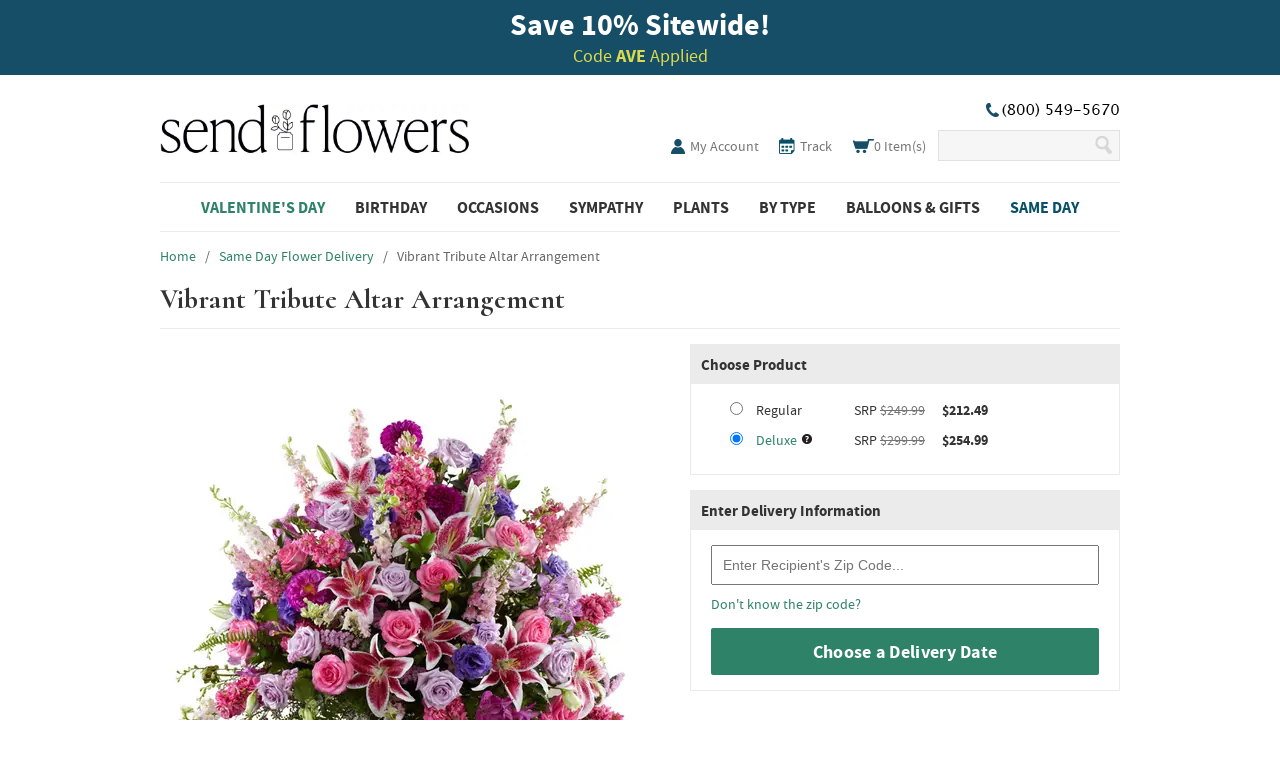

--- FILE ---
content_type: text/html; charset=UTF-8
request_url: https://www.sendflowers.com/product/the-ftd-peaceful-tribute-arrangement.htm
body_size: 10344
content:
<!DOCTYPE html>
<html>
 <head>
  <meta http-equiv="Content-Type" content="text/html; charset=utf-8" />
  <title>Vibrant Tribute Altar Arrangement at Send Flowers</title>
  <meta http-equiv="X-UA-compatible" content="IE=8" />
  <meta name="SKYPE_TOOLBAR" content="SKYPE_TOOLBAR_PARSER_COMPATIBLE" />
  <meta name="p:domain_verify" content="2338a11879957b5fc23eed16087432ed" />
  <meta name="google-site-verification" content="6bS4Q0vb5jvrZIre_jXhBfMirtBFWU24RDYGbQ8TxOo" />
  <link rel="shortcut icon" href="/favicon.ico" />
	
	
  <meta property="og:title" content="Vibrant Tribute Altar Arrangement at Send Flowers" />
  <meta property="og:type" content="product" />
  <meta property="og:description" content="Tall hot pink mixed sympathy flowers arrangement for funerals, visitations, and families. Luxury flowers are freshly cut and come in a white decorative vase." />
  <meta property="og:image" content="https://sf.tac-cdn.net/images/v2/products/small/FTD-S26-5000.jpg" height="165" width="165" />
  <link rel="canonical" href="https://www.sendflowers.com/product/the-ftd-peaceful-tribute-arrangement.htm" />
  <meta property="og:url" content="https://www.sendflowers.com/product/the-ftd-peaceful-tribute-arrangement.htm" />
  <meta name="description" content="Tall hot pink mixed sympathy flowers arrangement for funerals, visitations, and families. Luxury flowers are freshly cut and come in a white decorative vase." />
  <meta name="viewport" content="width=960" />
  <link rel="stylesheet" href="https://sf.tac-cdn.net/css/reset.css" />
  <link rel="stylesheet" href="https://sf.tac-cdn.net/css/jquery-ui-1.12.1.css" />
  <link rel="stylesheet" href="https://sf.tac-cdn.net/css/fonts.css" />
   <link rel="stylesheet" href="https://sf.tac-cdn.net/css/modal.css" />
   <link rel="stylesheet" href="https://du3ras3sqkyhu.cloudfront.net/core-availability/2.9.0/css/app.css" />
  <link rel="stylesheet" href="https://sf.tac-cdn.net/css/style-9.css" />
  <link rel="stylesheet" href="https://sf.tac-cdn.net/css/mobile.css" />
  <script type="text/javascript" src="https://sf.tac-cdn.net/js/jquery-3.5.1.min.js"></script>
  <script type="text/javascript" src="https://sf.tac-cdn.net/js/jquery-migrate-3.3.0.min.js"></script>

  <script type="text/javascript" src="https://sf.tac-cdn.net/js/jquery-ui-1.12.1.min.js"></script>
  <script type="text/javascript">jQuery.fn.uitabs = jQuery.fn.tabs; delete jQuery.fn.tabs;</script>
  <script type="text/javascript" src="https://sf.tac-cdn.net/js/script.js"></script>
  <script type="text/javascript" src="https://sf.tac-cdn.net/js/mobile.js"></script>
  <!-- ClickTale Top part -->
  <script type="text/javascript">
   var WRInitTime=(new Date()).getTime();
  </script>
  <!-- ClickTale end of Top part -->
   <script>
  dataLayer = [{"ref":"AVE","auth":false,"test":{"name":"","var":""},"page_id":"product","product":{"id":"FTD-S26-5000"}}];
</script>
<!-- Google Tag Manager -->
<script>(function(w,d,s,l,i){w[l]=w[l]||[];w[l].push({'gtm.start':
new Date().getTime(),event:'gtm.js'});var f=d.getElementsByTagName(s)[0],
j=d.createElement(s),dl=l!='dataLayer'?'&l='+l:'';j.async=true;j.src=
'https://www.googletagmanager.com/gtm.js?id='+i+dl+'';f.parentNode.insertBefore(j,f);
})(window,document,'script','dataLayer','GTM-5NXR6RR');</script>
<!-- End Google Tag Manager -->
 </head>
 <body class="product">
  <!-- Google Tag Manager (noscript) -->
<noscript><iframe src="https://www.googletagmanager.com/ns.html?id=GTM-5NXR6RR"
height="0" width="0" style="display:none;visibility:hidden"></iframe></noscript>
<!-- End Google Tag Manager (noscript) -->  <div id="banner">
    <div class="top-bar"></div>
    <div class="wrap"><p class="title"><b>Save 10<span>%</span> Sitewide!</b></p>
<p class="subtitle">Code <b>AVE</b> Applied</p></div>
  </div>
  <div id="wrap">
   <div id="header">
    <div class="wrap ">
     <div class="alignleft">
      <span class="coName">Send Flowers</span>
      <div class="logo"><a href="/">SendFlowers.com</a></div>
     </div><!-- .alignleft -->
     <div class="alignright">
      <div class="top-right ">
        <div class="phone"><span class="icon"></span></div>
      </div><!-- .alignright -->
      <div class="links">
       <ul>
        <li class="my-account"><a href="/account.htm" title="My Account"><span class="icon"></span> My Account</a></li>

        <li class="sign-in"><a href="/account.htm" title="Sign in">Account</a></li>

        <li class="track">
          <a href="/ordertracking.htm" title="Track Your Order">
            <span class="icon"></span>
            <span class="label">Track</span>
          </a>
        </li>

                <li class="cart">
          <a href="/cart.htm" title="View Cart">
            <span class="icon"></span>
            <span class="items">
              <span class="count">0</span> Item(s)
            </span>
          </a>
        </li>

        <li class="phone">(800) 549-5670</li>

        <li class="search">
         <form action="/search">
          <input id="sli_search_1" autocomplete="off" type="text" class="text" name="key">
          <input type="submit" class="submit" value="Search" />
         </form>
        </li>

       </ul>
      </div><!-- .links -->
     </div><!-- .alignright -->
    </div>
   </div><!-- #header -->
   <div id="nav">
    <div class="wrap">
     <ul class="links">
      <li class="current">
       <h3 class="navHeader"><a href="/holiday/valentine-flowers-gifts?m=vday">Valentine's Day</a></h3>
       <ul class="subNav">
        <li><a href="/holiday/valentine-flowers-gifts?m=vday">All Valentine's Day Flowers</a></li>
        <li><a href="/holiday/valentine-roses?m=vday">Valentine's Day Roses</a></li>
        <li><a href="/price/premium-flowers-over-80?m=vday">Luxury Flowers</a></li>
        <li><a href="/holiday/valentines-day-plants?m=vday">Valentine's Day Plants</a></li>
        <li><a href="/holiday/valentine-gift-baskets?m=vday">Valentine's Day Gift Baskets</a></li>
        <li><a href="/online-gifts/valentine-gifts-for-him?m=vday">Gift for Him</a></li>
       </ul>
      </li>
      <li>
       <h3 class="navHeader"><a href="/occasion/online-birthday-flowers-gifts">Birthday</a></h3>
       <ul class="subNav">
        <li><a href="/occasion/online-birthday-flowers-gifts">Best Sellers</a></li>
        <li><a href="/occasion/online-birthday-flowers-gifts-for-mom">For Mom</a></li>
        <li><a href="/occasion/online-birthday-flowers-gifts-for-friend">For Friend</a></li>
        <li><a href="/occasion/online-birthday-flowers-gifts-for-wife">For Wife / Girlfriend</a></li>
        <li><a href="/occasion/online-birthday-flowers-for-kids">For Kids</a></li>
        <li><a href="/occasion/online-birthday-plants-gift-baskets">Birthday Plants</a></li>
        <li><a href="/occasion/birthday-flowers-for-him">Birthday Flowers For Him</a></li>
       </ul>
      </li>
      <li>
       <h3 class="navHeader"><span class="label">Occasions</span></h3>
       <ul class="subNav">
        <li><a href="/occasion/online-birthday-flowers-gifts">Birthday</a></li>
        <li><a href="/occasion/online-sympathy-flowers-gifts">Sympathy</a></li>
        <li><a href="/funeral-sympathy/funeral-flowers-gifts">Funeral</a></li>
        <li><a href="/occasion/online-get-well-flowers-gifts">Get Well</a></li>
        <li><a href="/holiday/valentine-flowers-gifts">Valentine's Day - 2/14</a></li>
        <li><a href="/occasion/online-love-romance-flowers">Love and Romance</a></li>
        <li><a href="/occasion/online-just-because-flowers">Just Because</a></li>
        <li><a href="/occasion/online-anniversary-flowers-gifts">Anniversary</a></li>
        <li><a href="/occasion/online-thank-you-flowers-gifts">Thank You</a></li>
        <li><a href="/occasion/online-congratulations-flowers-gifts">Congratulations</a></li>
        <li><a href="/occasion/gifts-for-him">Gifts for Him</a></li>
        <li><a href="/occasion/online-new-baby-flowers-gifts">New Baby</a></li>
        <li><a href="/occasion/online-sorry-flowers">I'm Sorry</a></li>
        <li><a href="/occasion/online-housewarming-flowers-gifts">Housewarming</a></li>
        <li><a href="/occasion/wedding-flowers">Wedding Flowers</a></li>
       </ul>
      </li>
      <li>
       <h3 class="navHeader"><a href="/occasion/online-sympathy-flowers-gifts?m=sympathy">Sympathy</a></h3>
       <ul class="subNav">
        <li><a href="/occasion/online-sympathy-flowers-gifts?m=sympathy">Sympathy Flowers</a></li>
        <li><a href="/funeral-sympathy/funeral-flowers-gifts">Funeral Flowers</a></li>
        <li><a href="/funeral-sympathy/sympathy-plants">Sympathy Plants</a></li>
        <li><a href="/funeral-sympathy/crosses-sprays">Funeral Sprays</a></li>
        <li><a href="/funeral-sympathy/floral-baskets">Sympathy Gift Baskets</a></li>
        <li><a href="/funeral-sympathy/casket-sprays">Casket Sprays</a></li>
        <li><a href="/funeral-sympathy/standing-spray">Standing Sprays</a></li>
        <li><a href="/occasion/military-flower-delivery">Military Flowers</a></li>
       </ul>
      </li>
      <li>
       <h3 class="navHeader"><a href="/online-plants/popular-plants?m=plants">Plants</a></h3>
       <ul class="subNav">
        <li><a href="/funeral-sympathy/sympathy-plants">Sympathy Plants</a></li>
        <li><a href="/online-plants/blooming-plants">Blooming Plants</a></li>
        <li><a href="/holiday/valentines-day-plants?m=vday">Valentine's Day Plants</a></li>
        <li><a href="/online-flowers/orchids">Orchids</a></li>
        <li><a href="/online-plants/green-plants-delivery">Green Plants</a></li>
        <li><a href="/online-plants/succulents">Succulents</a></li>
       </ul>
      </li>
      <li>
       <h3 class="navHeader"><a href="/online-flowers/popular">By Type</a></h3>
       <ul class="subNav">
        <li><a href="/same-day-delivery/best-selling-flowers">Best Sellers</a></li>
        <li><a href="/price/cheap-flowers-under-40">Flowers Under $40</a></li>
        <li><a href="/online-flowers/roses?m=flowers">Roses</a></li>
        <li><a href="/occasion/winter">Winter Flowers</a></li>
        <li><a href="/online-flowers/sunflowers">Sunflowers</a></li>
        <li><a href="/online-flowers/tulips?m=flowers">Tulips</a></li>
        <li><a href="/online-flowers/lilies?m=flowers">Lilies</a></li>
        <li><a href="/online-flowers/daisies-sunflowers">Daisies</a></li>
        <li><a href="/online-flowers/roses-in-a-box">Roses In A Box</a></li>
       </ul>
      </li>
      <li>
       <h3 class="navHeader"><a href="/same-day-delivery/balloons">Balloons & Gifts</a></h3>
       <ul class="subNav">
        <li><a href="/online-gifts/gift-basket-delivery?m=balloons">Gift Baskets</a></li>
        <li><a href="/online-gifts/chocolate-gift-baskets">Chocolate Gift Baskets</a></li>
        <li><a href="/holiday/valentine-gift-baskets?m=vday">Valentine's Day Gift Baskets</a></li>
        <li><a href="/same-day-delivery/balloons">Balloon Bouquets</a></li>
        <li><a href="/online-gifts/roses-and-gifts">Roses and Gifts</a></li>
        <li><a href="/online-gifts/teddy-bear-delivery">Teddy Bears</a></li>
        <li><a href="/same-day-delivery/get-well-balloons">Get Well Balloons</a></li>
        <li><a href="/same-day-delivery/flowers-and-balloons">Flowers & Balloons</a></li>
        <li><a href="/same-day-delivery/congratulations-balloons">Congratulations</a></li>
       </ul>
      </li>
      <li class="same">
       <h3 class="navHeader"><a href="/same-day-delivery/same-day-flowers-gifts?m=same-day">Same Day</a></h3>
       <ul class="subNav">
        <li><a href="/same-day-delivery/best-selling-flowers?m=same-day">Best Sellers</a></li>
        <li><a href="/occasion/online-birthday-flowers-gifts?m=same-day">Birthday</a></li>
        <li><a href="/online-gifts/last-minute-gifts">Last Minute Gifts</a></li>
        <li><a href="/occasion/online-sympathy-flowers-gifts?m=same-day">Sympathy</a></li>
        <li><a href="/occasion/online-get-well-flowers-gifts?m=same-day">Get Well</a></li>
        <li><a href="/occasion/online-anniversary-flowers-gifts?m=same-day">Anniversary</a></li>
        <li><a href="/funeral-sympathy/funeral-flowers-gifts?m=same-day">Funeral</a></li>
        <li><a href="/online-plants/house-plants?m=same-day">Plants</a></li>
        <li><a href="/same-day-delivery/balloons?m=same-day">Balloons</a></li>
       </ul>
      </li>
			<div style="clear: both;"></div>
     </ul>
    </div><!-- .wrap -->
   </div><!-- #nav -->
   <div id="content">
    <div class="wrap">
    
<meta name="twitter:card" content="summary" />
<meta name="twitter:site" content="@SendFlowers" />
<meta name="twitter:creator" content="@SendFlowers" />
<meta name="twitter:title" content="Vibrant Tribute Altar Arrangement at Send Flowers" />
<meta name="twitter:description" content="Tall hot pink mixed sympathy flowers arrangement for funerals, visitations, and families. Luxury flowers are freshly cut and come in a white decorative vase." />
<meta name="twitter:image" content="https://sf.tac-cdn.net/images/v2/products/large/FTD-S26-5000.jpg" />
<meta name="twitter:image:alt" content="Tall hot pink mixed sympathy flowers arrangement for funerals, visitations, and families. Luxury flowers are freshly cut and come in a white decorative vase." />
<script type="text/javascript" src="https://sf.tac-cdn.net/pwr/engine/js/full.js"></script>
<script type="application/ld+json">{"@context":"https:\/\/schema.org","@type":"BreadcrumbList","itemListElement":[{"@type":"ListItem","position":1,"name":"Home","item":"https:\/\/www.sendflowers.com"},{"@type":"ListItem","position":2,"name":"Same Day Flower Delivery","item":"https:\/\/www.sendflowers.com\/same-day-delivery\/same-day-flowers-gifts"},{"@type":"ListItem","position":3,"name":"Vibrant Tribute Altar Arrangement"}]}</script>
<div id="product" itemscope itemtype="http://schema.org/Product" data-sku="FTD-S26-5000" data-brand="ftd">
 <div class="prodCrumbs">
  <span>
   <a href="/"><span>Home</span></a>
  </span>
     &nbsp;&nbsp;/&nbsp;&nbsp;
   <span>
       <a href="/same-day-delivery/same-day-flowers-gifts" onclick="exit=false;"><span>Same Day Flower Delivery</span></a>
      </span>
     &nbsp;&nbsp;/&nbsp;&nbsp;
   <span>
       Vibrant Tribute Altar Arrangement      </span>
   </div><!--prodCrumbs-->
 <h1 itemprop="name">Vibrant Tribute Altar Arrangement</h1>
 <div class="details">
  <div class="image">
   <div><img itemprop="image" src="https://sf.tac-cdn.net/images/v2/products/large/FTD-S26-5000.jpg?auto=webp&quality=70&width=490" border="0" width="490" alt="Flowers for casket and sympathy gifts when shopping sympathy flowers" /></div>
  </div><!-- .image -->
  <div class="share">
   <ul>
    <li class="facebookWidget">
     <div class="fb-like" data-href="https://www.sendflowers.com/product/the-ftd-peaceful-tribute-arrangement.htm" data-width="450" data-layout="button_count" data-show-faces="false" data-send="false"></div>
    </li>
    <li class="pinterestWidget">
     <a href="//pinterest.com/pin/create/button/?url=https%3A%2F%2Fwww.sendflowers.com%2Fproduct%2Fthe-ftd-peaceful-tribute-arrangement.htm&media=https%3A%2F%2Fsf.tac-cdn.net%2Fimages%2Fv2%2Fproducts%2Flarge%2FFTD-S26-5000.jpg&description=Tall+hot+pink+mixed+sympathy+flowers+arrangement+for+funerals%2C+visitations%2C+and+families.+Luxury+flowers+are+freshly+cut+and+come+in+a+white+decorative+vase." data-pin-do="buttonPin" data-pin-config="none"><img loading="lazy" src="//assets.pinterest.com/images/pidgets/pin_it_button.png?auto=webp&quality=50" /></a>
    </li>
    <li class="twitterWidget">
     <a href="https://twitter.com/share" class="twitter-share-button" data-via="FlowersSend" data-count="none">Tweet</a>
    </li>
    <li class="unusedemailWidget">
     <!-- AddThis Button BEGIN -->
     <script type="text/javascript">
       document.write(
        '<div class="addthis_toolbox addthis_default_style">' + "\n" +
        '<a class="addthis_button_preferred_4"></a>' + "\n" +
        '</div>' + "\n" +
        // NB: This throws a JS error in IE6 at char 20105.
        '<scr' + 'ipt type="text/javascript" src="https://s7.addthis.com/js/250/addthis_widget.js#username=xa-4cef577922c22ab0"></scr' + 'ipt>' + "\n"
       );
     </script>
     <!-- AddThis Button END -->
    </li>
   </ul>
  </div><!-- .share -->
  <div class="similar">
   <a href="https://www.sendflowers.com/occasion/online-sympathy-flowers-gifts">View Similar Products</a>
  </div><!--similar-->
    <p id="SKU"><strong>SKU:</strong> FTD-S26-5000</p>
 <ul class="tabNav">
  <li class="tabOne selected" style="margin: 0 2px 0 0; _margin-left: 0;"><a>Item<br />Description</a></li>
  <li class="tabTwo"><a>Delivery<br />Information</a></li>
  <li class="tabThree"><a>Substitution<br />Policy</a></li>
 </ul>
 <div id="tabs">
  <div class="itemDescription" itemprop="description">
   <h2 id="descriptionShow">Description</h2>
   <span class="descriptionText">
    <p>The Vibrant Tribute Altar Arrangement offers a breathtaking flourish of blooms for a comforting display that honors the departed with grace and style. Generously scaled to show an abundance of love for the departed, this colorful profusion of blooms is both charming and serene. Hot pink roses, lavender roses, purple lisianthus, pink statice, lavender alstroemeria, Stargazer lilies, and dahlias liven up any room with their effortless beauty. Accented with a variety of lush greens, the flowers are presented in a classically-inspired white ceramic urn.

<p><b>Includes:</b>  
<BR>• Dahlias
<BR>• Lisianthus
<BR>• Lavender Roses
<BR>• Hot Pink Roses
<BR>• Stargazer Lilies 
<BR>• Pink Statice
</p></p>
         <p class="priceDisclosure">    Product availability may vary depending on your delivery zip code. Standard shipping and delivery charges start as low as $13.99.</p>
         <p class="priceDisclosure">    "SRP" means the current suggested retail price of the product being advertised. That SRP is not set by
    Send Flowers, but by an independent wire service. Occasionally, Send Flowers will lower the SRP set by
    the wire service to provide you with even greater value and, in those cases, the lower SRP is shown as
    a strikethrough price. When you buy from Send Flowers, the stated SRP is usually reduced by discounts or
    promotions. That means we let you know the current SRP for any particular product, even though Send
    Flowers may not have sold that product at that price. The SRP is shown as a strikethrough price with a
    discounted or promotional price also listed so that you can compare the SRP to the Send Flowers price.
    The discounted or promotional pricing is indicated by the presence of an additional higher strikethrough
    price.</p>
       </span><!--descriptionText-->
   <h2 class="related-header">Related Products</h2>
   <ul class="related-products">
    <li data-sku="FTD-S29-5011" data-brand="ftd" data-price-disc=""><a href="/product/the-ftd-sweet-thought-bouquet.htm"><img loading="lazy" src="https://sf.tac-cdn.net/images/v2/products/small/FTD-S29-5011.jpg?auto=webp&quality=75&width=360" alt="" width="120" height="140" data-sku="FTD-S29-5011" />Gladiolus Bouquet</a></li>
    <li data-sku="FTD-S31-5009" data-brand="ftd" data-price-disc=""><a href="/product/the-ftd-warm-embrace-arrangement.htm"><img loading="lazy" src="https://sf.tac-cdn.net/images/v2/products/small/FTD-S31-5009.jpg?auto=webp&quality=75&width=360" alt="" width="120" height="140" data-sku="FTD-S31-5009" />Rose Sympathy Flowers Tribute</a></li>
    <li data-sku="FTD-S33-5023" data-brand="ftd" data-price-disc=""><a href="/product/the-ftd-loveliness-arrangement.htm"><img loading="lazy" src="https://sf.tac-cdn.net/images/v2/products/small/FTD-S33-5023.jpg?auto=webp&quality=75&width=360" alt="" width="120" height="140" data-sku="FTD-S33-5023" />Sunshine and Purple Loving Sympathy Flowers</a></li>
   </ul>
  </div><!--itemDescription-->
  <div class="shippingInfo">
   <h2 id="deliveryShow">Delivery Information</h2>
   <p>Same Day Flower Delivery is available in the USA from our network of local florist partners. Orders for flower delivery today must be placed by 3pm in the delivery zip code. Next day delivery options or dates in the future are also available. Cut off time for delivery same day varies on weekends and during peak holidays. Standard shipping and delivery charges start as low as $14.99, though prices may vary by delivery location, shipping time, or calendar day.
<br/><br/>
In order to ensure you receive the freshest product possible, we will make every attempt to deliver the specified product. In some cases our florists may need to substitute a similar container or flowers.</p>
   <p>SendFlowers.com works hard to maintain a network of reliable florists nationwide, but sometimes delivery issues cannot be avoided. We want you to know that SendFlowers.com stands behind our 100% satisfaction guarantee and, if you are not satisfied with the timing of your delivery, you should contact us.</p>
   <p>If one of our florists lets us know that your selected delivery time and/or date cannot or will not be met, we will contact you as soon as possible to inform you of the situation. SendFlowers.com will then attempt to deliver your order as soon as possible, unless you promptly let us know that you would like to cancel your order instead.</p>
   <p>If you do not receive a delivery confirmation email within 24 hours of your selected delivery date and time, please let us know so that we can follow up on your order.</p>
   <p>We will issue you a full refund upon your request or agree on some other resolution to your delivery issue that is satisfactory to you, unless we can establish that your order was received by your selected delivery date and time, or the order was untimely due to some fault of you or the recipient of the order (for example, an incorrect delivery address was provided, there was no one at the delivery address to accept the order, or the person at the delivery address refused delivery).</p>
  </div><!--shippingInfo-->
  <div class="substitution">
   <h4>Delivery/Substitution Policy</h4>
   <p>Substitutions may be necessary to ensure your arrangement or specialty gift is delivered in a timely manner and depending on availability.</p>
   <h4>Substitution Policy</h4>
   <p>Substitutions may be necessary to ensure your arrangement is delivered in a timely manner. The utmost care and attention is given to your order
to ensure that it is as similar as possible to the requested item.</p>
   <h4>Plants</h4>
   <p>&bull; For green and blooming plants, similar plants may be substituted of equal or greater value.
   <p>&bull; For one-of-a-kind plants, such as orchids, we will make every attempt to match the plant type, but may substitute with another color.
   <p>&bull; If the plant container shown online is not available, a similar container will be used.
   <h4>Flowers</h4>
   <p>&bull; In arrangements of assorted flowers, the colors shown online will be used if at all possible, even if this means substituting other kinds of flowers of
equal or greater value.</p>
   <p>&bull; For one-of-a-kind flower arrangements, such as all roses or all lilies, we will make every attempt to match the flower type, but may substitute with
another color.</p>
   <p>&bull; If the floral container shown online is not available, a similar container will be used.</p>
   <h4>Specialty Gifts</h4>
   <p>&bull; Specialty gifts may be substituted with another specialty gift of equal or greater value and of similar theme and category.
  </div><!--substitution-->
  </div><!--tabs-->
  </div><!-- .details -->

 <div class="order">
  <form method="post" action="/product/the-ftd-peaceful-tribute-arrangement.htm" name="product" class="requires-date">
   <div class="box">
    <h2>Choose Product</h2>
    <div class="size" itemprop="offers" itemscope itemtype="http://schema.org/Offer">
    <meta itemprop="priceCurrency" content="USD" /><meta itemprop="price" content="212.49" />
     <div data-price-disc="212.49">
      <input type="radio" name="order_prod_size" id="size-small" value="r" />
      <label for="size-small">
       <span class="label">Regular</span>
       SRP
       <span class="price discounted">$249.99</span>
       <span class="price">$212.49</span>
      </label>
     </div>
     <div data-price-disc="254.99">
      <input type="radio" name="order_prod_size" id="size-medium" value="d" checked="checked" />
      <label for="size-medium">
       <span class="label"><a href="#" class="deluxe">Deluxe</a></span>
       SRP
       <span class="price discounted">$299.99</span>
       <span class="price">$254.99</span>
      </label>
     </div>
    </div><!-- .size -->
   </div><!-- .box -->
   <div class="box">
    <h2>Enter Delivery Information</h2>
    <div class="delivery">
     <input type="hidden" name="productsku" id="delivery-productsku" value="FTD-S26-5000" />
     <input type="hidden" name="client_addr_id" id="delivery-clientaddrid" value="" />
     <div class="error" id="error-postalcode" style="display: none;"></div>
     <div class="zip-code-field-group">
      <input type="tel" class="text delivery-postalcode" name="order_d_zip" id="delivery-zip-code" data-value="" value="Enter Recipient's Zip Code..." maxlength="5" />
      <span class="zip-finder-help-link hides-from-date"><a href="#" id="delivery-zipfinder">Don't know the zip code?</a></span>
      <span class="help-link waits-for-date">Wrong delivery zip code? <a href="#" id="change-zip-code">Type a new one...</a></span>
     </div>

     <button type="button" id="delivery-options-modal-button" class="hides-from-date">Choose a Delivery Date</button>

     <div>
      <input type="hidden" name="order_d_date" id="delivery-deliverydate" value="" />
      <input type="text" name="deliverydate-label" id="delivery-deliverydate-label" class="waits-for-date" readonly data-toggle="modal" data-target="#delivery-options-modal" value="" />
      <span class="help-link waits-for-date"><a href="#" data-toggle="modal" data-target="#delivery-options-modal">Choose a different delivery date...</a></span>
     </div>
     <div id="deliveryMessage"></div>
    </div><!-- .delivery -->
   </div><!-- .box -->
   <div class="box waits-for-date">
    <h2>Add Your Personal Note</h2>
    <div class="note">
     <select name="order_d_card_type" id="delivery-occasion">
      <option value="Blank Card">Blank Card</option>
      <option value="No Card">No Card</option>
      <option value="Birthday">Birthday</option>
      <option value="Sympathy">Sympathy</option>
      <option value="Funeral">Funeral</option>
      <option value="Get Well">Get Well</option>
      <option value="Valentine's Day">Valentine's Day</option>
      <option value="I Love You">I Love You</option>
      <option value="Anniversary">Anniversary</option>
      <option value="Thinking of You">Thinking of You</option>
      <option value="Just Because">Just Because</option>
      <option value="Thank You">Thank You</option>
      <option value="Congratulations">Congratulations</option>
      <option value="New Baby">New Baby</option>
      <option value="Other">Other</option>
     </select>
     <div><textarea name="order_d_card_msg" id="note-note" maxlength="175" class="process-special-chars">Enter up to 175 characters...</textarea></div>
     <div class="counter"><input type="text" class="text" value="175" size="3" disabled /></span></div>
     <div><input type="text" class="text" name="order_d_card_sig" id="note-signature" value="Enter signature... (e.g. Love, Bob)" maxlength="30" /></div>
     <div class="specialCharsWarning">Card message may only contain letters, numbers, and punctuation characters.</div>
    </div><!-- .note -->
   </div><!-- .box -->
   <input type="submit" class="submit waits-for-date" name="cmd" id="add-to-cart-submit" value="Add to Cart" disabled="disabled" />
  </form>

<div id="delivery-options-modal" class="modal" tabindex="-1" role="dialog" aria-labelledby="delivery-options-modal-title" aria-hidden="true">
  <div class="modal-dialog modal-xl" role="document">
    <div class="modal-content">
      <div class="modal-header">
        <div class="modal-title" id="delivery-options-modal-title">Choose a Delivery Date</div>
        <button type="button" class="close" data-dismiss="modal" aria-label="Close">
          <span aria-hidden="true">&times;</span>
        </button>
      </div>
      <div class="modal-body">
        <core-availability
  id="core-availability-app"
  site-slug="sendflowers-com"
  skus=["FTD-S26-5000"]  zip-code=""
  start-date="2026-01-25"
  end-date="2026-04-24"
    options-json='{"primaryColor":"#2e8268","disclaimerText":"Standard shipping and delivery charges start as low as $13.99."}'
></core-availability>      </div>
    </div>
  </div>
</div> </div><!-- .order -->
</div><!-- #product -->
 <div class="bottomContent">
  <h2>Flowers Online</h2>
 </div><!--bottomContent-->
<script type="text/javascript">
 // Facebook
 (function(d, s, id) {
  var js, fjs = d.getElementsByTagName(s)[0];
  if (d.getElementById(id)) return;
  js = d.createElement(s); js.id = id;
  js.src = "//connect.facebook.net/en_US/all.js#xfbml=1&appId=349967941752739";
  fjs.parentNode.insertBefore(js, fjs);
 } (document, 'script', 'facebook-jssdk'));
 // Pinterest
 (function(d){
   var f = d.getElementsByTagName('SCRIPT')[0], p = d.createElement('SCRIPT');
   p.type = 'text/javascript';
   p.async = true;
   p.src = '//assets.pinterest.com/js/pinit.js';
   f.parentNode.insertBefore(p, f);
 }(document));
</script>
<script>!function(d,s,id){var js,fjs=d.getElementsByTagName(s)[0],p=/^http:/.test(d.location)?'http':'https';if(!d.getElementById(id)){js=d.createElement(s);js.id=id;js.src=p+'://platform.twitter.com/widgets.js';fjs.parentNode.insertBefore(js,fjs);}}(document, 'script', 'twitter-wjs');</script>
    </div><!-- .wrap -->
   </div><!-- #content -->
   <div id="subfooter">
    <div id="newsletter">
     <form method="post" action="/mailing_list.htm" name="mailing" onsubmit="exit=false;">
       <span>
        <h3>Get Insider Access!</h3>
        <p>Share your email to get fantastic offers for special occasions and daily discounts:</p>
      </span>
      <div id="email">
        <input type="text" class="text" name="email" value="Enter Email Address" onfocus="if(this.value=='Enter Email Address') this.value='';"/>
        <input type="submit" class="emailButton" alt="Sign me up!" value=""/>
      </div>
     </form>
    </div><!--newsletter-->
    <div class="wrap">
     <ul class="links">
      <li>
       <h4>About Send Flowers</h4>
       <ul>
        <li><a href="/accessibility.htm">Accessibility Statement</a></li>
        <li><a href="/about.htm">Company Information</a></li>
        <li><a href="/account.htm">Account</a></li>
        <li><a href="/privacy.htm">Privacy Policy</a></li>
        <li><a href="/terms.htm">Terms of Service</a></li>
        <li><a href="/affiliate-programs.htm">Become an Affiliate</a></li>
       </ul>
      </li>
      <li>
       <h4>Send Flowers Help</h4>
       <ul>
        <li><a href="/ordertracking.htm">Track Your Order</a></li>
        <li><a href="/contact.htm">Contact Us</a></li>
        <li><a role="button" class="js-userway-button" tabindex="0">ADA Help</a></li>
        <li><a href="/guarantee.htm">Satisfaction Guarantee</a></li>
        <li><a href="/sitemap.htm">Site Map</a></li>
        <li><a href="/terms.htm">Terms and Conditions</a></li>
       </ul>
      </li>
      <li>
       <h4>Customer Favorites</h4>
       <ul>
        <li><a href="/flower-guide.htm">Flower Guide</a></li>
        <li><a href="/share-testimonial.htm">Share Your Experience</a></li>
        <li><a href="/online-gifts/teddy-bear-delivery">Teddy Bear Delivery</a></li>
        <li><a href="/blog/" target="_blank" rel="noopener noreferrer">Send Flowers Blog</a></li>
       </ul>
      </li>
      <li>
       <h4>Types Of Flowers</h4>
       <ul>
        <li><a href="/occasion/military-flower-delivery">Military Flowers</a></li>
        <li><a href="/occasion/winter">Winter Flowers</a></li>
        <li><a href="/occasion/online-birthday-flowers-gifts">Birthday Flowers</a></li>
        <li><a href="/occasion/online-sympathy-flowers-gifts">Sympathy Flowers</a></li>
       </ul>
      </li>
      <li>
       <h4>Holidays</h4>
       <ul>
        <li><a href="/holiday/christmas-flowers-gifts">Christmas</a></li>
        <li><a href="/holiday/valentine-flowers-gifts">Valentine's Day</a></li>
        <li><a href="/holiday/mothers-day-flowers-gifts">Mother's Day</a></li>
        <li><a href="/holiday/thanksgiving-flowers-gifts">Thanksgiving</a></li>
       </ul>
      </li>
     </ul><!-- .links -->
     <div class="bottom-icons">
       <ul class="icons">
        <li class="ssl"><img loading="lazy" src="https://sf.tac-cdn.net/images/v2/layout/safe-secure-bottom.png?auto=webp&quality=50" border="0" height="55" alt="Send flowers cheaply with our online florist that's safe and secure"></li>
        <li class="stella"><img loading="lazy" src="https://sf.tac-cdn.net/images/v2/layout/stella.png?auto=webp&quality=50" border="0" height="55" alt="Stella approved online flower delivery service for same day flowers delivery"></li>
       </ul><!-- .icons -->
       <div id="socialWidgets">
      <ul>
       <li id="facebook">
        <iframe src="//www.facebook.com/plugins/like.php?href=http%3A%2F%2Fwww.facebook.com%2Fsendflowers365&amp;send=false&amp;layout=standard&amp;width=450&amp;show_faces=false&amp;action=like&amp;colorscheme=light&amp;font=arial&amp;height=35&amp;appId=349967941752739" scrolling="no" frameborder="0" style="border:none; overflow:hidden; width:450px; height:25px;" allowTransparency="true"></iframe>       
       </li>
       <li id="twitter">
        <a href="https://twitter.com/FlowersSend" class="twitter-follow-button" data-show-count="true">Follow @FlowersSend</a>
        <script>!function(d,s,id){var js,fjs=d.getElementsByTagName(s)[0];if(!d.getElementById(id)){js=d.createElement(s);js.id=id;js.src="//platform.twitter.com/widgets.js";fjs.parentNode.insertBefore(js,fjs);}}(document,"script","twitter-wjs");</script>
       </li>
       <li id="instagram">
        <a href="https://www.instagram.com/send_flowers_co/" target="_blank" rel="noopener noreferrer"></a>
       </li>
       <li id="pinterest">
        <a href="https://www.pinterest.com/sendflowers/" target="_blank" rel="noopener noreferrer"></a>       
       </li>
       <div style="clear: both;"></div>
      </ul>
     </div><!--social-->
       <div style="clear: both;"></div>
     </div>
    </div>
    <p class="copyright">Copyright &copy; 1999 - 2026 Send Flowers. All rights reserved.</p>
   </div><!-- .subfooter -->
   <div id="footer">
    <div class="wrap">
    </div><!-- .wrap -->
   </div><!-- #footer -->
  </div><!-- #wrap -->
  <script src="https://du3ras3sqkyhu.cloudfront.net/core-availability/2.9.0/js/app.js" charset="UTF-8" id="core-availability-script" data-base-url="https://core-api.fromyouflowers.com" defer></script>
  <script src="https://cdn.searchspring.net/search/v3/js/searchspring.catalog.js?h3idqg" search="key" price-group="P15" async></script>
<script type="text/javascript">var coupon_code = 'AVE';</script>
<!-- Google Analytics -->
<script type="text/javascript">
(function(i,s,o,g,r,a,m){i['GoogleAnalyticsObject']=r;i[r]=i[r]||function(){
(i[r].q=i[r].q||[]).push(arguments)},i[r].l=1*new Date();a=s.createElement(o),
m=s.getElementsByTagName(o)[0];a.async=1;a.src=g;m.parentNode.insertBefore(a,m)
})(window,document,'script','//www.google-analytics.com/analytics.js','ga');

ga('create', 'UA-27565343-1', 'auto');
ga('set', {
 'dimension1': 'AVE' 
});
ga('send', 'pageview');
ga('require', 'ec');
</script>
<!-- Bing -->
<script>(function(w,d,t,r,u){var f,n,i;w[u]=w[u]||[],f=function(){var o={ti:"5151392"};o.q=w[u],w[u]=new UET(o),w[u].push("pageLoad")},n=d.createElement(t),n.src=r,n.async=1,n.onload=n.onreadystatechange=function(){var s=this.readyState;s&&s!=="loaded"&&s!=="complete"||(f(),n.onload=n.onreadystatechange=null)},i=d.getElementsByTagName(t)[0],i.parentNode.insertBefore(n,i)})(window,document,"script","//bat.bing.com/bat.js","uetq");</script><noscript><img src="//bat.bing.com/action/0?ti=5151392&Ver=2" height="0" width="0" style="display:none; visibility: hidden;" /></noscript>
<!-- ClickTale Bottom part -->
<script type='text/javascript'>
document.write(unescape("%3Cscript%20src='"+
(document.location.protocol=='https:'?
"https://cdnssl.clicktale.net/www02/ptc/a1bb0ecb-2f77-4692-b87b-f1d0d9cc737b.js":
"http://cdn.clicktale.net/www02/ptc/a1bb0ecb-2f77-4692-b87b-f1d0d9cc737b.js")+"'%20type='text/javascript'%3E%3C/script%3E"));
</script>
<!-- ClickTale end of Bottom part -->
<script type="text/javascript" src="//cdn.searchspring.net/intellisuggest/is.min.js" id="intellisuggest" async></script>
<script type="text/javascript">
document.getElementById('intellisuggest').addEventListener('load', function () {
var product_code = 'FTD-S26-5000'; IntelliSuggest.init({siteId:'h3idqg', context:'Product/' + product_code, seed:[product_code]}); IntelliSuggest.viewItem({sku:product_code});});
</script>
<!-- region UserWay -->
<script>
  (function(d){
    let s = d.createElement("script");
    s.setAttribute("data-account", "Tw7ty6KLRO");
    s.setAttribute("data-trigger", ".js-userway-button");
    s.setAttribute("data-position", screenLeft);
    s.setAttribute("data-color", "#000000");
    s.setAttribute("data-statement_text", "Accessibility Statement");
    s.setAttribute("data-statement_url", "https://www.sendflowers.com/accessibility.htm");
    s.setAttribute("src", "https://cdn.userway.org/widget.js");
    (d.body || d.head).appendChild(s);
  })(document)
</script>
<!-- endregion UserWay -->

<!-- region Impact Radius -->
<!-- endregion Impact Radius -->
  <!-- b1 -->
 </body>
</html>


--- FILE ---
content_type: text/css
request_url: https://sf.tac-cdn.net/css/style-9.css
body_size: 16301
content:
body {
    color: #333;
    background-color: #fff;
    font: 14px/1.5 source_sans_proregular, Arial, sans-serif;
}

a:link, a:visited, a:hover, a:active {
    color: #2e8268;
    text-decoration: none;
}

a:hover, a:active {
    text-decoration: underline;
}

b, strong {
    font-family: source_sans_probold, Arial, sans-serif;
}

i, em {
    font-family: italic;
}

button {
    cursor: pointer;
}

button.as-link,
button.as-arrows-link {
    background: transparent;
    color: #2e8268;
    font: 14px source_sans_proregular, Arial, sans-serif;
    border: 0;
    overflow: visible;
    width: auto;
    text-align: left;
    margin: 0;
    padding: 0;
    cursor: pointer;
}

button.as-link:hover,
button.as-arrows-link:hover {
    text-decoration: underline;
}

button.as-arrows-link:after {
    content: '\00A0\00BB';
}

.primaryButton {
    width: 100%;
    height: 47px;
    margin: 15px 0;
    background-color: #2e8268;
    color: #fff;
    font: 18px source_sans_probold, Arial, sans-serif;
    border: none;
    border-radius: 2px;
    letter-spacing: 0.3px;
    cursor: pointer;
    display: block;
}

.primaryButton:hover {
    background-color: #207057;
}

.alignleft {
    float: left;
}

.alignright {
    float: right;
}

.red {
    color: #f00;
}

.clear {
    clear: both;
    display: block;
    overflow: hidden;
    visibility: hidden;
    width: 0;
    height: 0;
}

/*
 * header
 */

#header .wrap {
    position: relative;
    width: 960px;
    height: 107px;
    margin: 0 auto;
    border-bottom: 1px solid #ebebeb;
}

#header a {
    color: #757575;
}

#header .logo {
    float: left;
    margin: 6px 0 0;
}

#header .logo a {
    display: block;
    width: 310px;
    height: 88px;
    background: url("../images/v2/send-flowers-logo.jpg?auto=webp&quality=35") no-repeat 0 21px;
    background-size: 100%;
    text-indent: -9999px;
}

#header .links,
#header .links ul,
#header .links li {
    list-style-type: none;
}

#header .links li {
    float: left;
}

#header span.coName {
    text-indent: -9999px;
    display: inline-block;
}

#header .alignleft .links {
    position: absolute;
    top: 100px;
    left: 315px;
}

#header .alignleft .links li a {
    display: block;
    width: 24px;
    height: 24px;
    margin-right: 5px;
    background: #000 url("../images/v2/sprites_sf2.png?auto=webp&quality=25") no-repeat 0 0;
    text-indent: -9999px;
}

#header .alignleft .links li.facebook a {
    background-position: -200px 0;
}

#header .alignleft .links li.twitter a {
    background-position: -224px 0;
}

#header .alignleft .links li.blog a {
    background-position: -248px 0;
}

#header .alignright {
    bottom: 15px;
    position: absolute;
    right: 0;
}

#header .daily-deals a {
    float: right;
    display: block;
    width: 154px;
    height: 31px;
    background: url("../images/v2/sprites_sf2.png?auto=webp&quality=25") no-repeat -530px 0;
    text-indent: -9999px;
}

#header .alignright .radio-button {
    float: left;
}

#header .alignright .radio-button a {
    display: block;
    width: 188px;
    height: 33px;
    margin: 0 0 0 20px;
    background: url("../images/v2/sprites_sf2.png?auto=webp&quality=25") no-repeat -200px -330px;
    text-indent: -9999px;
}

#header .alignright .phone {
    float: right;
}

#header .alignright .phone .icon {
    display: block;
    width: 140px;
    height: 30px;
    margin-left: 6px;
    background: url("../images/v2/sprites_sf2.png?auto=webp&quality=25") no-repeat -200px -333px;
}

#header .alignright .cart {
    margin: 15px 0 0 0;
}

#header .alignright .cart .icon {
    float: left;
    display: block;
    width: 24px;
    height: 18px;
    margin-left: 6px;
    background: url("../images/v2/sprites_sf2.png?auto=webp&quality=25") no-repeat -200px -36px;
}

#header .alignright .track .icon {
    float: left;
    display: block;
    width: 21px;
    height: 18px;
    background: url("../images/v2/layout_320/trackbutton.png?auto=webp&quality=25") 0 1px no-repeat;
    background-size: 16px 16px;
}

#header .alignright .links {
    float: left;
    clear: both;
}

#header .alignright .links li {
    color: #7e7a7c;
    margin: 13px 12px 0 0;
    font: 14px source_sans_proregular, Arial, sans-serif;
}

#header .alignright .links .my-account {
    margin-right: 20px;
}

#header .alignright .links .phone,
#header .alignright .links .sign-in {
    display: none;
}

#header .alignright .links .my-account .icon {
    float: left;
    display: block;
    width: 21px;
    height: 18px;
    margin-left: 6px;
    background: url("../images/v2/sprites_sf2.png?auto=webp&quality=25") no-repeat -236px -36px;
}

#header .alignright .links .search {
    width: 180px;
    margin: 6px 0;
    overflow: hidden;
    border: 1px solid #e1e1e1;
    border-radius: 0;
    background-color: #f6f6f6;
}

#header .search input.text {
    float: left;
    width: 145px;
    height: 25px;
    padding: 2px 4px;
    color: #333;
    font: 14px/1 source_sans_proregular, Arial, sans-serif;
    background-color: #f6f6f6;
    border: none;
    outline: 0;
}

#header .search input.submit {
    width: 18px;
    height: 23px;
    margin-left: 2px;
    margin-top: 3px;
    background: url(../images/v2/sprites_sf2.png?auto=webp&quality=25) no-repeat -686px -32px;
    text-indent: -9999px;
    border: none;
    cursor: pointer;
}

#content > .wrap {
    width: 960px;
    margin: 0 auto;
    background: #fff;
    overflow: hidden;
    border-top: 1px solid #ebebeb;
}

#content .dots {
    height: 1px;
    margin: 10px 0;
    border-top: 1px solid #ebebeb;
    clear: both;
}

#content h1 {
    margin-bottom: 15px;
    padding: 15px 0;
    font: 32px cormorantbold, Georgia, serif;
    border-bottom: 1px solid #ebebeb;
}

#content p {
    margin: 10px 0 15px;
}

#nav {
    position: relative;
    clear: both;
    z-index: 1000;
    background-color: #fff;
    width: 100% !important;
}

#nav .wrap {
    height: 40px;
    margin: 0 auto;
    display: table;
}

#nav ul.links li {
    width: fit-content;
    padding: 14px 15px;
    position: relative;
    float: left;
}

#nav ul.links li:hover {
    background-color: #ebebeb;
}

#nav ul.links li h3 {
    font-family: source_sans_proregular, Arial, sans-serif;
}

#nav ul.links li ul {
    display: none;
    position: absolute;
    top: 40px;
    left: 0;
    z-index: 900;
    text-align: left;
}

#nav ul.links li.current h3 a {
    font-family: source_sans_probold, Arial, sans-serif;
    color: #2e8268;
}

#nav ul.links li.current:hover {
    background-color: #2e8268;
}

#nav ul.links li.current:hover h3 a {
    color: #fff;
}

#nav ul.links li.same {
    border-right: none;
}

#nav ul.links li.same h3 a {
    font-family: source_sans_probold, Arial, sans-serif;
    color: #085068;
}

#nav ul.links li.same:hover {
    background-color: #085068;
    color: #fff;
}

#nav ul.links li.same:hover h3 a {
    color: #fff;
}

#nav ul.links li h3 {
    position: relative;
    float: left;
    display: block;
    color: #fff;
    font: 16px source_sans_probold, Arial, sans-serif;
    text-transform: uppercase;
    text-align: center;
}

#nav ul.links li h3 a,
#nav ul.links li h3 .label {
    display: block;
    color: #333;
}

#nav ul.links li h3 a:hover, #nav ul.links li h3 .label:hover {
    cursor: pointer;
    text-decoration: none;
}

#nav ul.links li ul {
    display: none;
    position: absolute;
    top: 48px;
    left: 0;
    z-index: 900;
}

#nav ul.links li ul li {
    width: 200px;
    color: #333;
    font: 14px source_sans_proregular, Arial, sans-serif;
    background: #fff;
    border-right: 1px solid #ebebeb;
    border-bottom: 1px solid #ebebeb;
    border-left: 1px solid #ebebeb;
    padding: 0;
}

#nav ul.links li ul li:first-child {
    border-top: 1px solid #ebebeb;
}

#nav ul.links li ul li a {
    display: block;
    height: auto;
    padding: 14px 0 14px 20px;
    color: #333;
}

#nav ul.links li ul li a:hover,
#nav .links li ul li a:active {
    text-decoration: none;
    cursor: pointer;
}

/*
 * promo slider
 */

#content .promo.slider {
    position: relative;
    width: 960px;
    height: 300px;
    overflow: hidden;
}

#content .promo.slider .nav {
    position: absolute;
    bottom: 5px;
    width: 100%;
    text-align: center;
    z-index: 100;
}

#content .promo.slider .nav a {
    display: inline-block;
    width: 13px;
    height: 13px;
    margin: 4px;
    background: url("../images/v2/sprites_sf2.png?auto=webp&quality=25") no-repeat -700px 0;
    text-indent: -9999px;
}

#content .promo.slider .nav a.activeSlide {
    background-position: -700px -13px;
}

/*
 * promo banner
 */

#content .hp-promo {
    position: relative;
    width: 960px;
    height: 400px;
    background: url("../images/v2/content/hero-home.jpg?auto=webp&quality=55") no-repeat 0 0;
    margin-bottom: 10px;
}

#content .hp-promo ul,
#content .hp-promo li {
    margin: 0;
    list-style-type: none;
}

#content .hp-promo .nav {
    display: none;
}

#content .hp-promo .nav li a {
    display: block;
    width: 200px;
    height: 45px;
    text-indent: -9999px;
}

#content .hp-promo .nav li.promo1 a {
    height: 43px;
}

#content .hp-promo .nav li.promo1 a:hover,
#content .hp-promo .nav li.promo1 a:active {
    background-position: -200px 0;
}

#content .hp-promo .nav li.promo2 a {
    height: 47px;
    background-position: 0 -43px;
}

#content .hp-promo .nav li.promo2 a:hover,
#content .hp-promo .nav li.promo2 a:active {
    background-position: -200px -43px;
}

#content .hp-promo .nav li.promo3 a {
    height: 46px;
    background-position: 0 -90px;
}

#content .hp-promo .nav li.promo3 a:hover,
#content .hp-promo .nav li.promo3 a:active {
    background-position: -200px -90px;
}

#content .hp-promo .nav li.promo4 a {
    background-position: 0 -136px;
}

#content .hp-promo .nav li.promo4 a:hover,
#content .hp-promo .nav li.promo4 a:active {
    background-position: -200px -136px;
}

#content .hp-promo .nav li.promo5 a {
    background-position: 0 -181px;
}

#content .hp-promo .nav li.promo5 a:hover,
#content .hp-promo .nav li.promo5 a:active {
    background-position: -200px -181px;
}

#content .hp-promo .nav li.promo6 a {
    height: 44px;
    background-position: 0 -226px;
}

#content .hp-promo .nav li.promo6 a:hover,
#content .hp-promo .nav li.promo6 a:active {
    background-position: -200px -226px;
}

#content .hp-promo .shop-now {
    position: absolute;
    right: 0;
    width: 100%;
    height: 100%;
    text-indent: -9999px;
}

/*
 * product listing carousel
 */

#content .products {
    position: relative;
    margin-bottom: 20px;
}

#content .products .category {
    padding: 10px 40px 15px 40px;
    overflow: hidden;
    margin-left: -32px;
}

#content .products .category h2 {
    margin-left: 14px;
    color: #414141;
    font: 24px cormorantbold, Georgia, serif;
}

#content .products .category div {
    float: left;
    margin-left: 10px;
    margin-top: 7px;
    display: none;
}

#content .products .category div a {
    color: #fff;
    background-color: #414141;
    padding: 2px 5px;
    font: 14px cormorantmedium, Georgia, serif;
}

#content .products .bx-wrapper {
    height: 285px;
    margin: 0 auto;
}

#content .products .bx-wrapper .bx-prev,
#content .products .bx-wrapper .bx-next {
    position: absolute;
    top: 70px;
    display: block;
    width: 28px;
    height: 28px;
    background: url("../images/v2/sprites_sf2.png?auto=webp&quality=25") no-repeat -300px 0;
    text-indent: -9999px;
}

#content .products .bx-wrapper .bx-prev {
    left: -28px;
}

#content .products .bx-wrapper .bx-next {
    right: -28px;
    background-position: -328px 0;
}

#content .products ul,
#content .products ul li {
    list-style-type: none;
}

#content .products ul {
    margin: 0 auto;
}

#content .products ul.carousel {
    height: 265px;
}

#content .products ul li {
    float: left;
    width: 200px;
    height: 305px;
}

#content .products ul li.last {
    margin-bottom: 30px;
}

#content .products ul.carousel li {
    width: 180px;
}

#content .products ul li .image img {
    width: 100%;
    height: auto;
}

body.index #content .products ul li .image img {
    width: 90%;
    padding: 0 5%;
    margin-bottom: 5px;
}

#content .products ul li .meta {
    height: 60px;
    color: #333;
    font: 14px source_sans_proregular, Arial, sans-serif;
    text-align: center;
}

#content .products ul li .meta .same-day-available {
    margin: 0px 14px;
    background: url(../images/v2/layout/same-day.jpg) no-repeat 0 0;
    background-size: 100%;
    text-indent: -9999px;
}

#content .products ul li .meta h3 {
    padding: 0 5px;
}

#content .products ul li .meta a {
    color: #2e8268;
    font-family: source_sans_probold, Arial, sans-serif;
}

#content .products ul li .meta h4 {
    font: 13px source_sans_proregular, Arial, sans-serif;
    margin-top: 3px;
}

#content .products ul li .meta h4 .strike {
    margin: 3px 3px 0 0;
    text-decoration: line-through;
    color: #757575;
}

#content .products ul li .meta h4 .price {
    font-family: source_sans_probold, Arial, sans-serif;
}

/*
 * home page testimonial area
 */
.homeTestimonials {
    width: 940px;
    margin: 10px 15px 20px;
    float: left;
}

.homeTestimonials .backgroundTestimonial {
    background: #efefef;
    font-style: italic;
    -webkit-border-radius: 10px;
    -moz-border-radius: 10px;
    border-radius: 10px;
    padding: 10px 13px;
    margin-top: 10px;
    line-height: 1.3em;
}

.homeTestimonials h3 {
    margin-bottom: 10px;
    font: 24px cormorantbold, Georgia, serif;
}

.homeTestimonials .testimonial {
    display: inline-block;
    width: 220px;
    margin: 0 5px;
    vertical-align: top;
}

.homeTestimonials .testimonial:first-child {
    margin-left: 0;
}

.homeTestimonials .testimonial:last-child {
    margin-right: 0;
}

.homeTestimonials div.review,
.homeTestimonials div.place {
    width: 100%;
    font-size: 14px;
    text-align: right;
    display: inline-block;
}

.homeTestimonials div.place {
    margin-bottom: 5px;
}

.homeTestimonials span.triangle {
    background: url("../images/layout/triangle_testimonial.jpg?auto=webp&quality=80") top left no-repeat;
    font-style: normal;
    font-size: 14px;
    display: block;
    padding: 4px 0 0 25px;
    margin: 0 0 0 13px;
    text-align: left;
}

/*
 * promo cards
 */

#content .cards,
#content .cards li {
    list-style-type: none;
}

#content .cards {
    overflow: hidden;
    margin: 25px 0;
    text-align: center;
    width: 100%;
}

#content .cards li {
    display: inline-block;
    margin-right: 25px;
}

#content .cards li.last {
    margin-right: 0;
}

#content .cards li a {
    display: block;
}

/*
 * browse page
 */

#browse {
    color: #666;
}

#browse .description {
    padding: 13px 0 3px;
    font: 14px/1.5em source_sans_proregular, Arial, sans-serif;
    color: #757575;
}

#browse .description h1 {
    display: inline;
    margin: 0;
    padding: 0;
    font: 32px cormorantbold, Georgia, serif;
    color: #333;
    border-bottom: none;
}

#browse .description h2 {
    font: 18px cormorantregular, Georgia, serif;
    margin-bottom: 5px;
}

#browse .description h3 {
    font: 14px cormorantregular, Georgia, serif;
}

#browse .description h4 {
    margin: 15px 0 5px 0;
    font: 14px cormorantregular, Georgia, serif;
}

#browse .description.cat-outro p {
    text-align: justify;
    margin-bottom: 20px;
}

#browse .description h2,
#browse .description h2 b,
#browse .description h2 strong,
#browse .description.cat-outro h2,
#browse .description.cat-outro h2 b,
#browse .description.cat-outro h2 strong {
    font: 26px cormorantbold, Georgia, serif;
}

#browse .description h3,
#browse .description h3 b,
#browse .description h3 strong,
#browse .description.cat-outro h3,
#browse .description.cat-outro h3 b,
#browse .description.cat-outro h3 strong {
    margin: 10px 0 5px;
    font: 21px cormorantbold, Georgia, serif;
}

#browse .products ul li {
    margin: 15px 40px 15px 0;
}

#browse .banner,
#browse .catCrumbs {
    width: 960px;
    margin: 15px auto 0;
}

#browse .hero {
    width: 960px;
    margin: 15px auto -10px auto;
    overflow: hidden;
}

#browse .hero .products ul {
    float: left;
    width: 365px;
    margin-left: 14px;
}

#browse .hero .products ul li {
    width: 160px;
    height: 330px;
    margin: 0 15px 0 0;
    padding: 6px;
    background-color: #f2f2f2;
}

#browse .hero .products ul li.last {
    margin-right: 0;
}

#browse .hero .products ul li .meta {
    height: 110px;
}

#browse .hero .products ul li .meta h3 {
    margin-top: 6px;
    font-size: 14px;
}

#browse .hero .products ul li .meta p {
    padding: 4px 8px 0;
    line-height: 1.5;
    text-align: left;
}

#browse .nav {
    background: #f9f9f9;
    border: 1px solid #D6D6D4;
    margin: 14px auto 0;
    overflow: hidden;
    padding: 9px 0 10px 15px;
    width: 940px;
}

#browse .nav .filters div {
    float: left;
}

#browse .nav .filters .price-range, #browse .nav .filters .sort-by {
    margin-right: 35px;
}

#browse .nav .filters div select {
    font-size: 14px;
}

#browse .nav p, #browse .leftNav p {
    font-family: source_sans_probold, Arial, sans-serif;
    border-bottom: dotted 1px #d6d6d4;
    padding: 10px 0 5px;
    margin: 0 0 10px 10px;
    width: 150px;
}

#browse .leftNav {
    width: 200px;
    float: left;
    margin: 15px 40px 0 0;
}

#browse .leftNav ul li.last {
    margin-bottom: 0;
}

#browse .navBrowse {
    width: 200px;
    padding: 0;
    border: 1px solid #d6d6d4;
    background: #eee;
    display: block;
    position: relative;
}

#browse .navArticles {
    width: 200px;
    float: left;
    margin: 25px 0 0;
    padding: 0;
    border: 1px solid #d6d6d4;
    background: #eee;
    display: block;
    position: relative;
}

#browse .navArticles ul {
    float: left;
    margin: 0 15px 10px;
}

#browse .navArticles ul li {
    margin: 0 0 10px;
    width: auto;
    height: auto;
}

#browse .navArticles ul li a {
    color: #666;
}

#browse .navArticles ul li a:before {
    content: "\2022\A0";
}

#browse .navState {
    width: 215px;
    float: right;
    margin: 16px 0 55px -15px;
    padding: 10px 15px 10px 15px;
    border: 1px solid #d6d6d4;
    background: #eee;
    display: block;
    position: relative;
    text-align: center;
}

#browse .navState h3 {
    border-bottom: 1px solid #ddd;
    margin-bottom: 10px;
    text-align: left;
}

#browse .navState img {
    width: 60%;
}

#browse .navState h4 {
    font: 14px source_sans_probold, Arial, sans-serif;
}

#browseOccasions {
    margin: -15px 0 0 0;
    display: inline-block;
}

#browseOccasions ul.linksLeftBrowse {
    margin: 0;
    padding-bottom: 15px;
}

#browseOccasions ul.linksLeftBrowse li ul.linksInsideBrowse {
    margin: 0;
}

#browseOccasions ul.linksLeftBrowse h3 {
    cursor: pointer;
    margin: 0 0 0 0;
    padding-left: 15px;
}

#browseOccasions ul.linksLeftBrowse h3 {
    background: url("../images/layout/triangle_expanded.png?auto=webp&quality=80") no-repeat -1px 3px;
    margin: 0 0 3px 10px;
    padding-left: 18px;
}

#browseOccasions ul.linksLeftBrowse li ul.linksInsideBrowse li {
    height: auto;
    margin: 5px 0;
}

#browseOccasions ul.linksLeftBrowse li ul.linksInsideBrowse li a {
    color: #666;
    width: 170px;
    display: inline-block;
    padding: 0 15px;
}

#browseOccasions ul.linksLeftBrowse li ul li a.active {
    background-color: #666;
    color: #fff;
    padding: 5px 0 5px 15px;
    width: 185px;
}

#browseOccasions ul.linksLeftBrowse .none {
    display: none;
}

#browseOccasions ul.linksLeftBrowse li ul.linksInsideBrowse li ul {
    margin: 0;
    padding: 0;
}

#browseOccasions ul.linksLeftBrowse li ul.linksInsideBrowse li ul li:first-child {
    margin-top: 10px;
}

#browseOccasions ul.linksLeftBrowse li ul.linksInsideBrowse li ul li a {
    padding-left: 30px;
}

#browseOccasions ul.linksLeftBrowse li ul.linksInsideBrowse li ul li a.active {
    width: 130px;
}

#browse .pageNav {
    width: 470px;
    padding-left: 425px;
    margin: 10px 0;
}

#browse .pageNav span {
    padding: 0 3px;
}

#browse .pageNav span.disabled {
    color: #ccc;
}

#browse .pageNav.bottom {
    float: left;
    width: 100%;
    padding-left: 0;
    margin: 0 0 10px;
    text-align: center;
}

/*
 * region pages
 */
body.region #content span.descriptionText {
    margin-top: 5px;
    float: left;
}

body.region #content .description ul {
    margin: 10px 0 0 20px;
}

body.region #subfooter {
    margin-top: 20px;
}

/*
 * product page
 */

.product #content .wrap {
    font: 14px source_sans_proregular, Arial, sans-serif;
}

.product #product .prodCrumbs {
    width: 960px;
    margin: 15px auto 0;
    color: #666;
}

.product #product {
    width: 960px;
    padding: 0 45px 20px 0px;
}

.product #content a {
}

.product #content a:hover,
.product #content a:active {
    text-decoration: underline;
}

.product #content h1 {
    width: 100%;
    float: left;
    padding-right: 15px;
    padding-top: 10px;
    margin: 10px 0 15px;
    color: #333;
    font: 28px cormorantbold, Georgia, serif;
    line-height: 1em;
}

.product #content .details {
    float: left;
    width: 490px;
}

.product #content .details p#SKU {
    display: block;
    float: left;
    width: 100%;
    margin: 5px 0 15px 8px;
}

.product #content .image img {
    width: 490px;
    margin-bottom: 7px;
}

.product #content .similar {
    display: block;
    float: right;
    margin: 5px 0 0 0;
}

.product #content .share {
    float: left;
    width: 65%;
    margin-top: 5px;
}

.product #content .share a {
    color: #3b8537;
}

.product #content .share ul li {
    display: block;
    position: relative;
    float: left;
}

.product #content .share ul li.facebookWidget {
}

.product #content .share ul li.pinterestWidget {
    margin: 0 10px 0 4px;
}

.product #content .share ul li.twitterWidget {
    width: 54px !important;
    margin-right: 14px;
}

.product #content .share ul li.emailWidget {
    margin-top: 1px;
}

.product #content .share ul li.emailWidget a {
    display: none;
}

.product #content .share ul li.unusedemailWidget {
    margin-left: 10px;
}

.product #content .share ul li.unusedemailWidget .at-icon-wrapper {
    height: 18px !important;
    width: 18px !important;
    padding: 2px 1px 0 3px !important;
}

.product #content .share iframe.twitter-share-button {
    width: 78px !important;
}

.product #content .info {
    width: 450px;
    margin: 40px 0;
    font: 14px/1.5 source_sans_proregular, Arial, sans-serif;
}

.product #content .info h2 {
    font-family: source_sans_probold, Arial, sans-serif
    text-transform: uppercase;
}

.product #content .order {
    float: right;
    width: 430px;
}

.product #content .box {
    margin-bottom: 15px;
    border: 1px solid #ebebeb;
}

.product #content .box h2 {
    padding: 10px 20px 10px 10px;
    font: 15px source_sans_probold, Arial, sans-serif;
    background-color: #ebebeb;
}

.product #content .box > div {
    padding: 15px 20px;
}

.product #content .box .size {
    width: 360px;
    margin: 0 auto;
}

.product #content .box .size > div {
    margin-bottom: 10px;
}

.product #content .box .label {
    display: inline-block;
    padding-left: 0.5em;
}

.product #content .box .size .label {
    width: 95px;
}

.product #content .box .size .label a.deluxe {
    background: url("../images/v2/layout/icon_info.png?auto=webp&quality=10") 45px 2px no-repeat;
    padding-right: 20px;
}

.product #content .box .size .label a.premium {
    background: url("../images/v2/layout/icon_info.png?auto=webp&quality=10") 55px 2px no-repeat;
    padding-right: 20px;
}

.product #content .box .size .price {
    font-family: source_sans_probold, Arial, sans-serif;
}

.product #content .box .size .discounted {
    margin-right: 1em;
    text-decoration: line-through;
    color: #757575;
    font-family: source_sans_proregular, Arial, sans-serif;

}

.product #content .box .options {
    width: 390px;
    margin: 0 auto;
    border-top: 1px solid #ebebeb;
    padding-top: 20px;
}

.product #content .box .options > div {
    margin-bottom: 10px;
    overflow: hidden;
    clear: both;
}

.product #content .box .options img {
    float: left;
    margin-right: 10px;
}

.product #content .box .options label span {
    display: block;
    padding-top: 6px;
}

.product #content .box .options .qty {
    margin-right: 2px;
    width: 20%;
}

.product #content .box .options select {
    font-size: 14px;
    padding-top: 5px;
    padding-bottom: 5px;
    padding-left: 5px;
}

.product #content .box .options #chocolate-type,
.product #content .box .options #teddy-bear-type,
.product #content .box .options #mylar-balloons-type {
    width: 84%;
}

.product #content .box .options .qty#mylar-balloons-type {
    width: 62%;
}

.product #content .box .options input.checkbox {
    float: left;
    margin: 3px 7px 0 0;
}

.product #content .box .options input.text {
    width: 220px;
    color: #757575;
    padding: 5px;
    width: 81%;
}

.product #content .box .options .sympathy-banner img {
    padding-bottom: 10px;
}

.product #content .box .options .sympathy-banner div p {
    color: #636363;
    font-size: 14px;
    font-style: italic;
    margin: 5px 0;
}

.product #content .delivery .help-link {
    display: block;
}

.product #content .delivery .zip-code-field-group .help-link {
    margin-bottom: 20px;
}

.product #content .delivery input {
    color: #757575;
}

.product #content .delivery select {
    vertical-align: top;
}

.product #content .delivery input,
.product #content .delivery select {
    font-size: 14px;
    box-sizing: border-box;
    width: 50%;
    margin-bottom: 10px;
    padding: 10px;
}

#product .delivery select#delivery-clientaddr {
    display: block;
}

.product #content .requires-date #delivery-zip-code,
.product #content .requires-date #delivery-clientaddr {
    width: 100%;
}

.product #content #delivery-options-modal-button {
    clear: both;
    margin-bottom: 0;
}

.product #content .note #note-occasion {
    margin-bottom: 10px;
}

.product #content .note select {
    width: 100%;
    margin-bottom: 15px;
    padding: 5px 0 5px 5px;
}

.product #content .note textarea {
    width: 365px;
    height: 80px;
    font: 14px source_sans_proregular, Arial, sans-serif;
    color: #999;
    padding: 5px 10px;
}

.product #content .note .counter,
.product #content .note .counter input {
    color: #757575;
    font-size: 12px;
}

.product #content .note .counter {
    float: right;
}

.product #content .note #note-signature {
    width: 225px;
    color: #757575;
    font: 14px source_sans_proregular, Arial, sans-serif;
    padding: 5px 3px 5px;
}

.product #content .specialCharsWarning {
    display: none;
    margin: 5px 0 0 0;
    color: #000;
    font-size: 12px;
}

.product #content form input.submit,
.product #content form button {
    width: 100%;
    height: 47px;
    margin: 15px 0;
    background-color: #2e8268;
    color: #fff;
    font: 18px source_sans_probold, Arial, sans-serif;
    border: none;
    border-radius: 2px;
    letter-spacing: 0.3px;
    cursor: pointer;
}

.product #content form input.submit:hover,
.product #content form button:hover {
    background-color: #207057;
}

.product #content input[readonly],
.product #content select[disabled] {
    opacity: 0.75;
    background-color: #e8e8e8;
    border: 1px solid #999;
    color: #000;
    padding: 10px;
}

.product #content .bottomContent {
    clear: both;
    font-size: 14px;
    margin: -15px 0 20px;
}

.product #content .bottomContent h2 {
    font: 22px cormorantbold, Georgia, serif;
    color: #757575;
    margin-bottom: 10px;
}

.product div.error {
    background-color: #f59960;
    font-weight: bold;
    color: #fff;
    padding: 5px;
    margin: -5px 0 10px;
}

.product div.error a {
    color: #fff !important;
    text-decoration: underline;
}

.product #content .hides-from-date {
    display: none;
}

.product #content .requires-date .hides-from-date {
    display: block;
}

.product #content .requires-date .waits-for-date {
    display: none;
}

/* region - core-availability overrides */
#core-availability .form-control[readonly] {
    border: 1px solid #aaa;
}

#core-availability .holiday-unavailable p a {
    padding: 3px 10px 5px;
}

/* endregion - core-availability overrides */

/* Product Page Tabs */
#tabs {
    display: block;
    float: left;
    border-left: 1px solid #ddd;
    border-right: 1px solid #ddd;
    border-bottom: 1px solid #ddd;
    box-shadow: 0 4px 5px #ddd;
    width: 100%;
    padding: 0 0 15px;
    margin: -1px 0 30px 0;
    font: 14px/1.5em source_sans_proregular, Arial, sans-serif;
}

#tabs div {
    padding-left: 20px;
}

#tabs h2,
#tabs h4 {
    width: 95%;
    border-bottom: 1px dotted #ddd;
    margin: 10px 0;
    padding: 3px 0;
    font-family: source_sans_probold, Arial, sans-serif;
    color: #333;
    text-transform: uppercase;
}

#tabs .itemDescription p, #tabs .shippingInfo p {
    margin: 10px 0 0 0;
    font-size: 14px;
    font-style: normal;
    width: 440px;
}

#tabs .itemDescription p#stateLimits {
    font-weight: bold;
    margin: 15px 0 0 0;
}

#tabs .itemDescription p.priceDisclosure {
    font-size: 12px;
    line-height: 1.25em;
}

#tabs .itemDescription ul li, #tabs .recently-viewed ul li {
    float: left;
    position: relative;
    width: 148px;
    text-align: center;
    font-size: 14px;
}

#tabs .recently-viewed ul li:nth-child(4),
#tabs ul.related-products li:nth-child(4) {
    display: none;
}

#tabs .itemDescription ul li a, #tabs .recently-viewed ul li a {
    text-align: center;
    display: inline-block;
    padding: 0 5px;
    line-height: 1em;
}

#tabs .itemDescription ul li a img, #tabs .recently-viewed ul li a img {
    display: block;
    margin: 0 auto 8px auto;
}

#tabs .recently-viewed {
    clear: left;
    float: left;
    padding-left: 0;
    width: 100%;
}

ul.tabNav {
    height: 42px;
    width: 100%;
    display: block;
    border-bottom: 1px solid #ddd;
    margin-top: 40px;
}

ul.tabNav li {
    width: 160px;
    float: left;
    margin-right: 1px;
    background: #ddd;
    border: solid 1px #eee;
    border-bottom: none;
    border-radius: 10px 10px 0 0;
    font-weight: bold;
    background: #2e8268;
}

ul.tabNav li:hover {
    background-color: #207057;
    margin-right: 1px;
}

ul.tabNav li.selected {
    background: #fff;
    border-bottom: 1px solid #fff;
    border-right: 1px solid #ddd;
    border-top: 1px solid #ddd;
    border-left: 1px solid #ddd;
}

ul.tabNav li.selected a {
    color: #757575;
    cursor: pointer;
}

ul.tabNav li.selected a:hover {
    text-decoration: none;
}

ul.tabNav li a {
    display: block;
    font-size: 13px;
    padding: 8px 0 7px 0;
    text-align: center;
    border: 0;
    color: #fff;
    cursor: pointer;
    line-height: 1em;
}

ul.tabNav li p {
    color: #555;
    display: block;
    font-size: 15px;
    padding: 4px;
    text-align: center;
    border: 0;
}

/* Product Page Premium Popup */
.premiumPopup {
    width: 530px;
    margin: -15px 0 10px -10px;
}

.premiumPopup p.header {
    background-color: #174e67;
    color: #fff;
    font: 28px cormorantregular, Georgia, serif;
    padding: 15px 0 10px 25px;
    display: block;
}

.premiumPopup p.intro {
    font-style: italic;
    width: 460px;
    padding-left: 15px;
    margin-top: -5px;
    font-size: 14px;
    text-align: center;
}

.premiumPopup b,
.premiumPopup strong {
    font-family: source_sans_probold, Arial, sans-serif;
}

.premiumPopup ul.upgrades, .premiumPopup ul.upgradesText {
    width: 475px;
    margin: -5px 0 10px 0;
    float: left;
}

.premiumPopup ul.upgrades li, .premiumPopup ul.upgradesText li {
    float: left;
    position: relative;
    width: 120px;
    font-size: 14px;
    margin-right: 28px;
    list-style: none;
}

.premiumPopup ul.upgrades li {
    padding-left: 10px;
}

.premiumPopup p.other {
    padding: 0 20px;
}

.premiumPopup .tertiaryButton {
    width: 100%;
    display: block;
    text-align: center;
}

@media only screen and (max-device-width: 700px) {
    .premiumPopup,
    .premiumPopup p.intro {
        width: 100%;
        font-size: 24px;
        padding: 0;
        margin: 0;
    }

    .premiumPopup p.header span {
        text-align: center;
        font-weight: bold;
        font-size: 42px;
    }

    .premiumPopup ul.upgrades,
    .premiumPopup ul.upgradesText {
        width: 100%;
        margin: 0 auto;
        padding: 0;
        text-align: center;
        float: none;
    }

    .premiumPopup ul.upgrades li,
    .premiumPopup ul.upgradesText li {
        width: 31%;
        font-size: 28px;
        margin: 0;
        padding: 0;
        float: none;
        display: inline-block;
        vertical-align: top;
    }

    .premiumPopup ul.upgrades li img {
        width: 100%;
    }

    .premiumPopup a.tertiaryButton {
        margin-left: 0 !important;
        margin-bottom: 40px;
        width: 100%;
        text-align: center;
        display: inline-block;
        font-size: 44px;
    }
}

/*
 * login
 */

.login #content .error {
    margin-bottom: 15px;
}

.login #content h1 {
    margin: 10px 0 25px;
}

.login #content h2 {
    margin: 0 0 1em;
    font: 16px source_sans_probold, Arial, sans-serif;
}

.login #content .returning {
    float: left;
    width: 50%;
    border-right: 1px solid #ccc;
    margin: 0 70px 20px 0;
}

.login #content .returning label {
    display: block;
    font: 14px source_sans_proregular, Arial, sans-serif;
}

.login #content .returning .preloader {
    margin-top: 15px;
}

.login #content input {
    width: 80%;
    margin-bottom: 1.2em;
    padding: 6px;
}

.login #content .primaryButton {
    color: #fff;
    text-align: center;
    padding-top: 10px;
    height: 37px;
}

.login #content .primaryButton:hover {
    text-decoration: none;
}

.login #content .primaryButton.submit {
    padding-top: 0;
    height: 47px;
    width: 80%;
}

/*
 * register
 */
.register #content form .wrap {
    margin: 20px 45px;
}

.register #content form .wrap div {
    margin: 10px 0;
    clear: both;
}

.register #content span.required {
    color: #f00;
}

.register #content form label {
    float: left;
    width: 260px;
    margin-left: 15px;
    line-height: 2.0;
}

.register #content form label .required {
    float: left;
    margin-left: -15px;
}

.register #content form .wrap div div {
    margin: 0 0 15px 275px;
}

.register #content form input,
.register #content form select {
    padding: 6px;
    width: 50%;
}

.register #content form select {
    width: 25%;
}

.register #content form input#input-postalcode,
.register #content form input#input-phone-ext,
.register #content form input#input-phone1 {
    width: 23%;
}

.register #content form div.create-new-account {
    width: 100%;
    margin: 0 auto;
    text-align: center;
}

.register #content form div.create-new-account .primaryButton {
    margin: 25px auto 0;
}

.register #content form div.create-new-account .preloader {
    margin-top: 25px;
}

/*
 * acccount
 */

.account #content .nav {
    float: left;
    width: 330px;
}

.account #content .nav ul,
.account #content .nav li {
    margin: 0;
    padding: 0 10px 0 0;
    list-style-type: none;
}

.account #content .nav li {
    padding-bottom: 1em;
    margin-bottom: 1em;
    overflow: hidden;
    clear: both;
    border-bottom: 1px solid #ebebeb;
}

.account #content .nav h2 {
    float: left;
    width: 215px;
    font: 18px source_sans_probold, Arial, sans-serif;
    padding-bottom: 5px;
}

.account #content .nav li div {
    float: left;
    width: 270px;
    padding-left: 5px;
}

.account #content .info {
    float: right;
    width: 540px;
    padding: 30px 40px;
    background: #ebebeb;
    margin-bottom: 15px;
}

.account #content .info h2 {
    font: 18px source_sans_probold, Arial, sans-serif;
}

.account #content .info h3 {
    margin: 25px 0 5px 0;
    font: 14px source_sans_probold, Arial, sans-serif;
    clear: both;
}

.account #content .info p {
    margin: 0.8em 0;
}

.account #content .info .email,
.account #content .info .address-list,
.account #content .info .address {
    position: relative;
}

.account #content .info .add a,
.account #content .info .edit a {
    width: 100%;
}

.account #content .info .address-list {
    margin-bottom: 25px;
}

.account #content .info .address {
    margin: 15px 0;
    padding: 15px 20px;
    border: solid 1px #999;
}

.account #content .info .address h4 {
    margin-bottom: 1em;
}

.account #content .info .address .phone {
    margin-top: 1em;
}

.account #content .info .search {
    margin-top: 30px;
}

.account #content .info .search label {
    font: bold 14px source_sans_proregular, Arial, sans-serif;
}

.account #content .info .search input.submit {
    width: 53px;
    height: 22px;
    background: url("../images/v2/sprites_sf2.png?auto=webp&quality=25?auto=webp&quality=25") no-repeat -745px -80px;
    border: none;
    text-indent: -9999px;
}

.account #content .info .search input.submit:hover,
.account #content .info .search input.submit:active {
    background-position: -745px -102px;
}

/*
 * cart
 */

.cart #content h1 {
    margin: 0;
    border-bottom: none;
}

.cart #content h2.alignright {
    margin-top: 22px;
    font: 20px cormorantregular, Georgia, serif;
}

.cart #content h2.alignright strong {
    font-family: cormorantbold, Georgia, serif;
}

.cart #content form .discount {
    color: #333;
    margin: 20px 0 5px;
    padding-bottom: 15px;
    text-align: right;
    border-bottom: 1px solid #ebebeb;
}

.cart #content form .discount input.submit {
    width: 66px;
    height: 30px;
    padding: 0 !important;
    border: none;
    cursor: pointer;
    font: 14px source_sans_proregular, Arial, sans-serif;
    background-color: #ddd;
    border-radius: 2px;
}

.cart #content form .discount input.apply {
    width: 200px;
    height: 30px;
    border: 1px solid #dddddd;
    box-sizing: border-box;
    vertical-align: top;
    padding-left: 10px;
    border-radius: 2px;
    font: 14px/1.5 source_sans_proregular, Arial, sans-serif;
}

.cart #content form .safe {
    float: left;
    margin: 20px 0 0 45px;
    width: 330px;
}

.cart #content form .buttons {
    margin: 15px 0;
}

.cart #content form .buttons.bottom {
    margin: 10px 0 0;
}

.cart #content form table .buttons {
    float: none;
    margin: auto;
    clear: none;
}

.cart #content form table .buttons .remove-wrapper {
    margin: 10px 0;
}

.cart #content form .buttons .continue {
    display: inline-block;
    height: 47px;
    width: 200px;
    background-color: #fff;
    color: #2e8268 !important;
    box-sizing: border-box;
    border: 1px solid #2e8268;
    padding: 9px 7px 2px;
    margin-right: 10px;
    text-align: center;
    font-size: 18px !important;
    font-family: source_sans_proregular, Arial, sans-serif;
    border-radius: 2px;
    letter-spacing: 0.3px;
    cursor: pointer;
}

.cart #content form .buttons .continue:hover {
    color: #207057 !important;
    border-color: #207057 !important;
}

.cart #content form .buttons input.submit:hover {
    background-color: #207057 !important;
}

.cart #content form .buttons input.submit {
    float: right;
    width: 200px;
    height: 47px;
    background-color: #2e8268;
    color: #fff;
    font: 18px source_sans_probold, Arial, sans-serif;
    border: none;
    border-radius: 2px;
    letter-spacing: 0.3px;
    cursor: pointer;
}

.cart #content table.cart {
    width: 960px;
    text-align: left;
}

.cart #content table.cart tr > .product {
    width: 380px;
}

.cart #content table.cart tr > .postalcode {
    width: 80px;
}

.cart #content table.cart tr td.postalcode,
.cart #content table.cart tr td.deliverydate,
.cart #content table.cart tr td.price {
    padding-left: 20px;
}

.cart #content table.cart tr > .deliverydate {
    width: 130px;
}

.cart #content table.cart tr td.deliverydate .selected-date {
    margin-bottom: 10px;
}

.cart #content table.cart tr > .price {
    width: 250px;
    border-right: none;
}

.cart #content table.cart td.price > div,
.cart #content table.cart td.price > span > div {
  display: flex;
  justify-content: space-between;
}

.cart #content .cart-form .error {
    background-color: #f59960;
    font-family: source_sans_probold, Arial, sans-serif;
    color: #fff;
    padding: 5px;
}

.cart #content .cart-form .error a {
    color: #fff;
    text-decoration: underline;
}

.cart #content table.cart thead th,
.cart #content table.cart tbody td,
.cart #content table.cart tfoot td {
    vertical-align: top;
}

.cart #content table.cart thead th,
.cart #content table.cart tfoot td {
    padding: 8px 20px;
    background-color: #dfdfdf;
}

.cart #content table.cart thead th {
    border-right: 2px solid #fff;
}

.cart #content table.cart tbody td {
    padding: 10px 0;
}

.cart #content table.cart tbody .product .image {
    float: left;
    margin: 0 20px;
}

.cart #content table.cart tbody .product .name {
    margin-bottom: 5px;
    font: 16px source_sans_probold, Arial, sans-serif;
}

.cart #content table.cart tbody .product .name div {
    font: 14px source_sans_proregular, Arial, sans-serif;
    margin: 5px 0 0 15px;
}

.cart #content table.cart tbody .product .buttons div {
    float: left;
}

.cart #content table.cart tbody .product .buttons a.remove {
    display: block;
    width: 88px;
    height: 16px;
}

.cart #content table.cart tfoot td {
    border-top: 1px solid #cacaca;
    text-align: right;
}

.cart #content table.cart tfoot td #disc_total {
    color: #3B8537;
    font-family: source_sans_probold, Arial, sans-serif;
}

.cart #content table.cart tbody span.price,
.cart #content table.cart tbody span.delivery,
.cart #content table.cart tfoot .subtotal,
.cart #content table.cart tfoot .disctotal,
.cart #content table.cart tfoot .delivery {
    display: inline-block;
    width: 60px;
    padding-left: 5px;
    font-family: source_sans_probold, Arial, sans-serif;
    text-align: right;
}

.cart #content form .buttons.bottom input.submit,
.cart #content form .buttons.bottom a.continue {
    margin-top: 10px;
}

.cart #content form .buttons.bottom .thirdParty {
    width: 100%;
    float: right;
    clear: both;
}

.cart #content form .buttons input.payPal {
    float: right;
    clear: both;
    margin: 10px 0 20px 0;
    background: url("../images/v2/layout/btn_paypal.png?auto=webp&quality=25") top right no-repeat;
    background-size: 100%;
    height: 38px;
    width: 201px;
    padding: 0;
    border: 0;
}

.cart #content form .buttons input.payPal:hover {
    cursor: pointer;
}

.cart #content form .buttons.bottom #payWithAmazonDiv {
    float: right;
    margin-right: 10px;
}

.cart #content form .buttons.bottom #payWithAmazonDiv img {
    max-height: 40px !important;
    margin: 10px 0 0 5px;
}

.cart #content .salestax {
    float: left;
    margin: 0 0 20px;
    color: #757575;
    clear: both;
    text-align: center;
    width: 100%;
    font-size: 14px;
}

/*
 * cart, order sidebar
 */

.cart #content .order-sidebar {
    float: right;
    width: 175px;
    margin: 0 45px 0 40px;
}

.cart #content .order-sidebar h2,
.cart #content .order-sidebar h3 {
    padding: 4px 0;
    color: #fff;
    background-color: #837b7a;
    font: 14px source_sans_probold, Arial, sans-serif;
    text-align: center;
}

.cart #content .order-sidebar h3 {
    font-size: 14px;
}

.cart #content .order-sidebar .product,
.cart #content .order-sidebar .summary {
    margin-bottom: 20px;
    border: 1px solid #ccc;
}

.cart #content .order-sidebar .product {
    text-align: center;
}

.cart #content .order-sidebar .product .name {
    padding: 8px;
    font: 14px source_sans_probold, Arial, sans-serif;
}

.cart #content .order-sidebar .summary {
    line-height: 1.1;
}

.cart #content .order-sidebar .summary div {
    margin: 1em 14px;
    overflow: hidden;
    clear: both;
}

.cart #content .order-sidebar .summary label {
    float: left;
    width: 80px;
}

.cart #content .order-sidebar .summary .amount {
    display: block;
    text-align: right;
}

.cart #content .order-sidebar .summary .total .amount {
    color: #cd181d;
}

.cart #content table.cart tr > .deliverydate .modal {
    text-align: left;
}

.cart #content .modal .cart-item-summary {
    font-size: 0.875rem;
    line-height: 1.3;
    border-bottom: 1px solid #ddd;
    margin: 0 15px 1rem;
}

.cart #content .modal .cart-item-summary:after {
    content: "";
    display: block;
    clear: both;
}

.cart #content .cart-item-summary .detail-group {
    float: left;
    margin: 0 2.75rem 1rem 0;
}

.cart #content .cart-item-summary .detail-group:last-child {
    margin-right: 0;
}

.cart #content .cart-item-summary .detail-group .label {
    display: block
}

.cart #content .deliverydate.unavailable .selected-date {
    font-style: italic;
    color: #757575;
}

.cart #content .deliverydate.unavailable .delivery-options-modal-button {
    display: none;
}

/*
 * cart, delivery and billing info
 */

.cart.deliver #content .deliver {
    float: left;
    width: 650px;
    margin-left: 45px;
}

.cart.deliver #content .deliver .order .product {
    margin-bottom: 10px;
}

.cart.deliver #content .deliver .order .product h2,
.cart.deliver #content .deliver .order .product .image,
.cart.deliver #content .deliver .order .product .name {
    display: inline-block;
    vertical-align: middle;
}

.cart.deliver #content .deliver .order .product label {
    margin-right: 10px;

}

.cart.deliver #content .deliver .order .product .name {
    width: 105px;
    margin-left: 10px;
    line-height: 1.2;
}

.cart.deliver #content .deliver .order h3,
.cart.billing #content .billing h3 {
    margin: 0.8em 0;
    font-family: source_sans_probold, Arial, sans-serif;
}

/* address selection */

.cart #content .address {
    float: left;
    width: 380px;
}

.cart #content .address > select {
    margin-bottom: 10px;
}

.cart #content .address div {
    float: left;
    margin-right: 5px;
}

.cart #content .address div label {
    display: block;
    margin-top: 0.8em;
}

.cart #content .address div input {
    width: 320px;
    padding: 6px;
    border: 1px solid #999;
}

.cart #content .address .first-name input,
.cart #content .address .last-name input,
.cart #content .address .state select,
.cart #content .address .postal-code input,
.cart #content .address .phone input {
    width: 150px;
}

.cart #content .address .phone-ext input {
    width: 100px;
}

.cart #content .address .state {
    margin-right: 20px;
}

.cart #content .address .first-name,
.cart #content .address .city,
.cart #content .address .phone {
    clear: both;
}

/* personal note */

.cart.deliver #content .deliver .order .note {
    float: left;
    width: 270px;
}

.cart.deliver #content .deliver .order .note textarea {
    width: 250px;
    height: 150px;
    padding: 8px;
    font: 14px source_sans_proregular, Arial, sans-serif;
}

.cart.deliver #content .deliver .order .note .counter,
.cart.deliver #content .deliver .order .note .counter input {
    color: #757575;
}

/* safe and secure */

.cart.deliver #content .deliver .safe {
    float: left;
    margin: 0;
    width: 330px;
}

.cart.deliver #content .deliver .safe img {
    margin-top: 40px;
}

/* submit */

.cart.deliver #content .deliver .continue {
    float: right;
}

.cart.deliver #content .deliver .continue input.submit {
    width: 285px;
    height: 31px;
    margin-top: 40px;
    background: url("../images/v2/sprites_sf2.png?auto=webp&quality=25") no-repeat -200px -210px;
    text-indent: -9999px;
    border: none;
    cursor: pointer;
}

/* billing selection */

.cart.billing #content .billing {
    float: left;
    width: 650px;
    margin-left: 45px;
}

.cart.billing #content .billing .promo-code label {
    display: block;
}

.cart.billing #content .billing .promo-code input {
    width: 170px;
    padding: 6px;
    border: 1px solid #999;
}

.cart.billing #content .billing .promo-code button {
    width: 66px;
    height: 21px;
    margin-left: 10px;
    background: url("../images/v2/sprites_sf2.png?auto=webp&quality=25") no-repeat -600px -36px;
    text-indent: -9999px;
    border: none;
    cursor: pointer;
}

/* payment methods */

.cart.billing #content .billing .payment {
    float: left;
    width: 270px;
    padding-top: 35px;
}

.cart.billing #content .billing .payment .select label {
    color: #878686;
    font: 14px source_sans_probold, Arial, sans-serif;
}

.cart.billing #content .billing .payment .credit .accepted {
    width: 164px;
    height: 24px;
    margin: 6px 0;
    background: url("../images/v2/sprites_sf2.png?auto=webp&quality=25") no-repeat -530px -210px;
    text-indent: -9999px;
}

.cart.billing #content .billing .payment .credit .info label {
    display: block;
    margin-top: 0.8em;
}

.cart.billing #content .billing .payment .credit .info input {
    width: 250px;
    padding: 6px;
    border: 1px solid #999;
}

.cart.billing #content .billing .payment .credit .info .card-expiration {
    overflow: hidden;
}

.cart.billing #content .billing .payment .credit .info .card-expiration > div {
    float: left;
    width: 120px;
}

.cart.billing #content .billing .payment .credit .info .card-expiration .card-exp-month {
    margin-right: 20px;
}

.cart.billing #content .billing .payment .credit .info .card-expiration select {
    width: 120px;
}

.cart.billing #content .billing .payment .credit .info .card-cvv input {
    width: 60px;
    margin-right: 15px;
}

.cart.billing #content .billing .payment .credit .info .card-cvv a {
    color: #ff7f26;
}

.cart.billing #content .billing .payment .paypal input {
    line-height: 30px;
}

.cart.billing #content .billing .payment .paypal label {
    display: inline-block;
    width: 143px;
    height: 30px;
    background: url("../images/v2/sprites_sf2.png?auto=webp&quality=25") no-repeat -530px -250px;
    text-indent: -9999px;
    vertical-align: middle;
}

/* special instructions */

.cart.billing #content .billing .instructions {
    padding-top: 30px;
    clear: both;
}

.cart.billing #content .billing .instructions label {
    display: block;
}

.cart.billing #content .billing .instructions textarea {
    width: 630px;
    padding: 8px;
}

/* safe and secure */

.cart.billing #content .safe {
    float: left;
    margin: 0;
    width: 330px;
}

.cart.billing #content .safe img {
    margin-top: 40px;
}

/* submit */

.cart.billing #content .continue {
    float: right;
    width: 230px;
    margin-top: 40px;
}

.cart.billing #content .continue input.submit {
    width: 230px;
    height: 33px;
    background: url("../images/v2/sprites_sf2.png?auto=webp&quality=25") no-repeat -200px -250px;
    text-indent: -9999px;
    border: none;
    cursor: pointer;
}

.cart.billing #content .continue > div {
    text-align: center;
}

/* order confirmation */

.cart.confirm #content h1 {
    float: left;
}

.cart.confirm #content .continue {
    width: 228px;
}

.cart.confirm #content .continue.top {
    float: right;
    margin: 20px 45px 20px 0;
}

.cart.confirm #content .continue.bottom {
    margin: 20px auto;
}

.cart.confirm #content .continue input.submit {
    width: 228px;
    height: 32px;
    background: url("../images/v2/sprites_sf2.png?auto=webp&quality=25") no-repeat -200px -290px;
    text-indent: -9999px;
    border: none;
    cursor: pointer;
}

.cart.confirm #content .order .edit,
.cart.confirm #content .billing .edit {
    float: right;
    color: #ff7f26;
    font: 11px/14px source_sans_proregular, Arial, sans-serif;
}

.cart.confirm #content .order,
.cart.complete #content .order {
    width: 960px;
    margin: 5px 0 0;
    clear: both;
}

.cart.confirm #content .order thead th,
.cart.complete #content .order thead th {
    padding: 8px 20px;
    background-color: #dfdfdf;
    font: 14px source_sans_proregular, Arial, sans-serif;
    border-right: 2px solid #fff;
}

.cart.confirm #content .order thead .note,
.cart.complete #content .order thead .note {
    border-right: none;
}

.cart.confirm #content .order .product,
.cart.complete #content .order .product {
    vertical-align: top;
    padding: 8px 0;
}

.cart.confirm #content .order tbody .product .image,
.cart.complete #content .order tbody .product .image {
    width: 60px;
}

.cart.confirm #content .order tbody .product .name,
.cart.complete #content .order tbody .product .name {
    width: 170px;
    font: 14px source_sans_proregular, Arial, sans-serif;
}

.cart.confirm #content .order tbody .product .price {
    margin-top: 8px;
}

.cart.confirm #content .order tbody .product .price .discount {
    padding-right: 14px;
    text-decoration: line-through;
}

.cart.confirm #content .order .recipient,
.cart.complete #content .order .recipient {
    width: 175px;
}

.cart.confirm #content .order tbody .recipient div,
.cart.complete #content .order tbody .recipient div {
    margin: 5px 10px 0;
    line-height: 1rem;
}

.cart.complete #content .order tbody .recipient #delivery {
    font-family: source_sans_probold, Arial, sans-serif;
}

.cart.confirm #content .order .delivery-date {
    width: 200px;
    text-align: center;
}

.cart.confirm #content .order .note,
.cart.complete #content .order .note {
    width: 250px;
}

.cart.confirm #content .order tbody .note div,
.cart.complete #content .order tbody .note div {
    margin: 5px 10px 0;
    line-height: 1rem;
}

/* order billing details */

.cart.confirm #content .billing,
.cart.complete #content .billing {
    overflow: hidden;
    clear: both;
}

.cart.confirm #content .billing > div,
.cart.complete #content .billing > div {
    float: left;
    width: 290px;
}

.cart.confirm #content .billing h3,
.cart.complete #content .billing h3 {
    width: 248px;
    margin: 0 2px 14px 0;
    padding: 8px 20px;
    background-color: #dfdfdf;
    font: 14px source_sans_proregular, Arial, sans-serif;
    text-align: center;
}

.cart.complete #content .billing h3 {
    width: auto;
}

.cart.confirm #content .billing .summary div,
.cart.complete #content .billing .summary div {
    margin: 6px 45px;
    font-family: source_sans_probold, Arial, sans-serif;
    overflow: hidden;
}

.cart.confirm #content .order tbody .summary div,
.cart.complete #content .order tbody .summary div {
    margin: 5px 10px 0;
    overflow: hidden;
    line-height: 1rem;
}

.cart.confirm #content .billing .summary div label,
.cart.complete #content .billing .summary div label {
    float: left;
    width: 130px;
}

.cart.confirm #content .order tbody td,
.cart.complete #content .order tbody td {
    vertical-align: top;
}

.cart.confirm #content .order tbody .summary div label,
.cart.complete #content .order tbody .summary div label {
    float: left;
    width: 180px;
}

.cart.confirm #content .billing .summary div span,
.cart.complete #content .billing .summary div span,
.cart.confirm #content .order tbody .summary div span,
.cart.complete #content .order tbody .summary div span {
    float: right;
    width: 70px;
    text-align: right;
}

/* special instructions */

.cart.confirm #content .instructions {
    margin: 25px 45px 15px 45px;
    clear: both;
}

.cart.confirm #content .instructions label,
.cart.confirm #content .instructions span {
    display: block;
}

.cart.confirm #content .instructions span {
    padding: 8px;
    border: 1px solid #999;
}

/* order completed */
.cart.complete #content .print a {
    display: block;
    width: 116px;
    height: 28px;
    margin-top: 10px;
    cursor: pointer;
}

.cart.complete #content .order tbody .summary div.ordernum {
    font: 14px source_sans_probold, Arial, sans-serif;
}

.cart.complete #content .order tbody .summary div.discount {
    color: #3B8537;
    font-family: source_sans_probold, Arial, sans-serif;
}

.cart.complete #content div.order {
    margin: 25px 45px;
    overflow: hidden;
    clear: both;
}

.cart.complete #content .order h2 {
    margin-bottom: 20px;
    font: 16px source_sans_probold, Arial, sans-serif;
}

.cart.complete #content div.buttons {
    margin-bottom: 20px;
}

.cart.complete #content div.account {
    float: left;
    margin: 25px 0;
}

.cart.complete #content div.account a {
    display: inline-block;
    height: 47px;
    width: 200px;
    background-color: #fff;
    color: #2e8268 !important;
    box-sizing: border-box;
    border: 1px solid #2e8268;
    padding: 9px 7px 2px;
    margin-right: 10px;
    text-align: center;
    font-size: 18px !important;
    font-family: source_sans_proregular, Arial, sans-serif;
    border-radius: 2px;
    letter-spacing: 0.3px;
    cursor: pointer;
}

.cart.complete #content div.continue {
    float: right;
    margin: 25px 0;
}

.cart.complete #content .continue a {
    float: right;
    width: 220px;
    height: 36px;
    padding-top: 11px;
    background-color: #2e8268;
    color: #fff;
    font: 18px source_sans_probold, Arial, sans-serif;
    border: none;
    border-radius: 2px;
    letter-spacing: 0.3px;
    cursor: pointer;
    text-align: center;
}

.cart.complete #content .continue a:hover {
    background-color: #207057 !important;
    text-decoration: none;
}

/* order confirmation page */
body.thank_you .bgCover {
    background: #000;
    position: absolute;
    left: 0;
    top: 0;
    display: none;
    overflow: hidden;
    z-index: 9999;
    opacity: 0;
}

body.thank_you .overlayBox {
    box-shadow: 0 0 35px #555;
    -moz-box-shadow: 0 0 35px #555;
    -webkit-box-shadow: 0 0 35px #555;
    background: #fff;
    position: absolute;
    display: none;
    width: 500px;
    height: 400px;
    z-index: 99999;
    margin-top: -50px;
}

body.thank_you .overlayBox a.closeOfferIcon {
    cursor: pointer;
    background: url("../images/v2/layout/icon_close.png?auto=webp&quality=25") top right no-repeat;
    float: right;
    margin: 5px 4px 0;
    height: 35px;
    width: 30px;
}

body.thank_you .overlayBox a.closeOffer {
    display: inline-block;
    padding: 8px 8px 0;
    margin-bottom: -7px;
    text-align: right;
    width: 95%;
}

body.thank_you.cart #content h1 {
    padding: 5px 0;
}

/*
 * subfooter
 */
#subfooter .wrap {
    width: 960px;
    margin: 0 auto;
    padding: 10px;
    overflow: hidden;
}

#subfooter ul,
#subfooter li {
    margin: 0;
    list-style-type: none;
}

#subfooter .links {
    margin: 20px 0;
    display: block;
    position: relative;
    float: left;
    border-bottom: 1px solid #ebebeb;
    padding-bottom: 30px;
}

#subfooter .links li {
    float: left;
    width: 192px;
    font: 14px/1.75 source_sans_proregular, Arial, sans-serif;
}

#subfooter .links h4 {
    font: 14px/1.5 source_sans_probold, Arial, sans-serif;
    margin-bottom: 10px;
    color: #757575;
}

#subfooter .links ul li {
    float: none;
    width: auto;
}

#subfooter .links ul li a {
    color: #757575;
}

#subfooter .links ul li a[role="button"] {
    cursor: pointer;
}

#subfooter .icons {
    display: block;
    position: relative;
    float: left;
    margin: 15px 30px 0 15px;
    padding-right: 21px;
}

#subfooter .icons li {
    float: left;
    padding-left: 15px;
}

#subfooter .bottom-icons {
    margin: auto;
    width: fit-content;
}

#subfooter .icons .stella {
    margin-left: 15px;
    padding-top: 4px;
}

#subfooter #socialWidgets {
    margin: 15px 30px 0 0px;
    display: block;
    position: relative;
    float: left;
}

#subfooter #socialWidgets ul {
    max-width: 300px;
}

#socialWidgets ul li#facebook {
    margin: 0 0 6px 0;
}

#subfooter #socialWidgets ul li#twitter, #subfooter #socialWidgets ul li#pinterest,
#subfooter #socialWidgets ul li#instagram {
    display: block;
    position: relative;
    float: left;
}

#subfooter #socialWidgets ul li#twitter {
    width: 140px;
}

#subfooter #socialWidgets ul li#pinterest,
#subfooter #socialWidgets ul li#instagram {
    width: 14px;
    margin-left: 17px;
}

#subfooter #socialWidgets ul li#pinterest a {
    background: url("../images/v2/layout/icon_pinterest.jpg?auto=webp&quality=25") 0 0 no-repeat;
    background-size: 100%;
    height: 20px;
    display: inline-block;
    width: 20px;
}

#subfooter #socialWidgets ul li#pinterest a:hover {
    background: url("../images/v2/layout/icon_pinterest.jpg?auto=webp&quality=25") 0 -20px no-repeat;
    background-size: 100%;
}

#subfooter #socialWidgets ul li#instagram a {
    background: url("../images/v2/layout/icon_instagram.jpg?auto=webp&quality=25") 0 0 no-repeat;
    background-size: 100%;
    height: 20px;
    display: inline-block;
    width: 20px;
}

#subfooter #socialWidgets ul li#instagram a:hover {
    background: url("../images/v2/layout/icon_instagram.jpg?auto=webp&quality=25") 0 -20px no-repeat;
    background-size: 100%;
}

#subfooter .copyright {
    font: 14px source_sans_proregular, Arial, sans-serif;
    text-align: center;
    color: #757575;
    margin: 5px 0 35px;
}

/*
 * footer
 */
#footer {
    width: 100% !important;
}

#footer .wrap {
    width: 960px;
    margin: 15px auto 0;
    border-top: 1px solid #ebebeb;
    padding-top: 15px;
}

#footer .links {
    color: #8f8f8f;
    font: 14px source_sans_proregular, Arial, sans-serif;
    overflow: hidden;
    clear: both;
}

#footer .links h4 {
    margin: 1px 0 5px 0;
    font: italic 14px/18px source_sans_proregular, Arial, sans-serif;
}

#footer .links li {
    padding-bottom: 2px;
}

#footer .links a {
    color: #8f8f8f;
    line-height: 16px;
}

#footer .links .col {
    float: left;
    width: 135px;
}

#footer .outro {
    margin-top: 0px;
    font: 14px/2 source_sans_proregular, Arial, sans-serif;
}

#footer .outro h2 {
    font: 13px/2 source_sans_probold, Arial, sans-serif;
}

#footer .outro h3 {
    font: 14px/2 source_sans_probold, Arial, sans-serif;
}

#footer .outro h4 {
    margin: 15px 0 5px 0;
    font-family: source_sans_probold, Arial, sans-serif;
}

#footer .outro a {
    text-decoration: underline;
}

#footer .outro p {
    margin-bottom: 10px;
}

/*
 * new
 */

div.error {
    font-family: source_sans_probold, Arial, sans-serif;
    color: #ff0000;
    background-color: #ffff00;
    padding: 5px;
}

div.error ul {
    margin-top: 0;
    margin-bottom: 0;
}

div.error ul li {
    margin-top: 5px;
    margin-bottom: 5px;
}

#product .delivery select#delivery-occasion {
    display: block;
    margin-top: 10px;
}

#product .note input#note-signature {
    width: 240px;
    color: #757575;
    display: block;
    margin-top: 10px;
}

div#zipfinder table td,
div#zipfinder table td a {
    color: #fff;
}

.cart #content div.cart-noitems {
    margin-top: 20px;
}

.cart #content div.cart-noitems div.continue {
    margin-top: 20px;
    margin-bottom: 20px;
}

.phoneorder #content table td {
    padding: 10px 0 0 20px;
}

#content .refbanner {
    display: block;
    width: 960;
}

#banner {
    position: relative;
    background-color: #fff;
}

#banner .wrap {
    height: 75px;
    background-color: #174e67;
    color: #fff;
    width: 100%;
    text-align: center;
    font-family: cormorantbold, Georgia, serif;
    margin: 0;
}

#banner .wrap p.title {
    font-size: 30px;
    line-height: initial;
    padding-top: 5px;
}

#banner .wrap p.subtitle {
    font-size: 18px;
    color: #d9da4f;
    line-height: initial;
    font-family: source_sans_proregular, Arial, sans-serif;
}

#banner .wrap p.subtitle b {
    font-family: source_sans_probold, Arial, sans-serif;
}

#banner img {
    display: block;
}

div#newsletter {
    background-color: #174e67;
    width: initial;
    min-height: 50px;
    color: #fff;
    padding: 10px;
}

div#newsletter form {
    width: 960px;
    margin: auto;
    min-height: 60px;
    color: #fff;
    padding: 10px 0;
}

div#newsletter form span {
    display: inline-block;
}

div#newsletter form span h3 {
    font: 18px source_sans_probold, Arial, sans-serif;
}

div#newsletter form span p {
    max-width: 400px;
    font: 14px source_sans_probold, Arial, sans-serif;
}

div#newsletter #email {
    display: inline-block;
    vertical-align: top;
    float: right;
}

div#newsletter div input[type="text"] {
    display: inline-block;
    vertical-align: top;
    background: #2b6a87;
    width: 250px;
    padding: 4px 20px;
    margin: 10px 0;
    outline: 0;
    font: normal 14px source_sans_proregular, Arial, sans-serif;
    color: #fff;
    border: 1px solid #ccc;
    height: 30px;
}

div#newsletter div input[type="text"]:focus {
    color: #fff;
}

div#newsletter div input[type="submit"] {
    display: inline-block;
    background: #3f7d9a url("../images/v2/sprites_sf2.png?auto=webp&quality=25") no-repeat -738px -7px;;
    vertical-align: top;
    margin: 10px 0 10px -5px;
    border: 1px solid #ccc;
    border-left: none;
    height: 40px;
    width: 50px;
}

div#newsletter div input[type="submit"]:focus {
    border: 0;
    outline: 0;
}

div.mailingList {
    background: url("../images/content/mailingList.png?auto=webp&quality=25") 415px 100px no-repeat;
    height: auto;
    padding-top: 0 !important;
}

div.mailingList input[type="text"] {
    width: 300px;
    padding: 5px;
    margin-top: 3px;
}

div.mailingList .success,
div.mailingList .successSmall {
    font-size: 16px;
    width: 400px;
}

div.mailingList .successSmall {
    font-size: 14px;
    margin-top: 20px;
}

div.mailingList p {
    margin-bottom: 5px !important;
}

div.mailingList .primaryButton {
    width: 315px;
}

/* Coupon Page */
#content #discountsCoupons p.descriptionText {
    margin-bottom: 0;
}

#content #discountsCoupons ul {
    margin: 0;
    padding: 0;
}

#content #discountsCoupons ul li {
    background: #fff;
    border: 3px dashed #666;
    padding: 0 0 15px 0;
    margin: 15px 0;
}

#content #discountsCoupons h2.dealHeader {
    color: #2e8268;
    padding: 15px 0 5px 20px;
    font: 28px cormorantbold, Georgia, serif;
    margin: 0;
    text-transform: none;
}

#content #discountsCoupons p.dealTerms {
    line-height: 150%;
    font-size: 14px;
    width: 500px;
    padding-left: 20px;
}

#content #discountsCoupons .dealDetails {
    display: inline;
    float: right;
    position: relative;
    text-align: right;
    padding: 15px 20px 0 0;
}

#content #discountsCoupons .dealDetails a.primaryButton {
    color: #fff;
    text-align: center;
    padding-top: 10px;
    height: 35px;
}

#content #discountsCoupons .dealDetails span {
    font-family: source_sans_probold, Arial, sans-serif;
}

#content #discountsCoupons .dealDetails span.purple {
    background-color: #d9da4f;
    color: #000;
    padding: 3px 5px;
}

#content #discountsCoupons .dealDetails p.code {
    margin: 25px 0 0 0;
}

#content #discountsCoupons div.aggregateReviews {
    display: inline-block;
    width: 960px;
    border-bottom: 1px dotted #ccc;
    text-align: center;
    font: 28px cormorantbold, Georgia, serif;
}

#content #discountsCoupons div.aggregateReviews p.product_name {
    margin-bottom: 0;
}

#content #discountsCoupons .couponReviews ul {
    border-bottom: 1px dotted #ccc;
    margin: 0;
    padding: 0 0 14px;
    width: 940px;
    display: inline-block;
}

#content #discountsCoupons .couponReviews ul:last-child {
    border-bottom: none;
}

#content #discountsCoupons .couponReviews ul li {
    display: inline-block;
    border: none;
    width: 100%;
    background-color: #fff;
    margin-bottom: 0;
    padding-bottom: 0;
}

#content #discountsCoupons .couponReviews ul li.testimonialProd {
    width: 15%;
    text-align: center;
    vertical-align: top;
}

#content #discountsCoupons .couponReviews ul li.testimonialProd img {
    margin-top: 3px;
}

#content #discountsCoupons .couponReviews ul li.testimonialText {
    width: 62%;
}

#content #discountsCoupons .couponReviews ul li.testimonialDetails {
    width: 22%;
    text-align: right;
    vertical-align: top;
}

#content #discountsCoupons .coupon-images img {
    margin-top: 20px;
    width: 100%;
}

/* Guarantee Page */
.guarantee .substitution h4 {
    margin: 10px 0 5px;
    font: 16px source_sans_probold, Arial, sans-serif;
    border-bottom: 1px solid #ddd;
    padding-bottom: 5px;
}

/* About Us */
.about-us p {
    font: 14px source_sans_proregular, Arial, sans-serif;
    margin-bottom: 10px;
}

.about-us h2 {
    font: 21px cormorantbold, Georgia, serif;
    padding-top: 0;
    margin-top: 0;
}

/* Terms, Privacy */
.terms .content p,
.privacy .content p {
 margin-bottom: 15px;
 }

.privacy .content ul {
  margin: 0 0 15px 40px;
}

.privacy .content ul li {
  list-style: initial;
}

.content .privacy-table {
  margin-bottom: 1.25rem;
  border: 1px solid #ccc;
  width: 100%;
}

.content .privacy-table .tenth {
  width: 10%;
}

.content .privacy-table .fifth {
  width: 20%;
}

.content .privacy-table .quarter {
  width: 25%;
}

.content .privacy-table .half {
  width: 50%;
}

.content .privacy-table p {
  margin-bottom: 0;
}

.content .privacy-table thead {
  background-color: 1px solid #ccc;
}

.content .privacy-table tr {
  border-bottom: 1px solid #ccc;
}

.content .privacy-table td {
  border-right: 1px solid #ccc;
  padding: 3px 10px;
}

.content .privacy-table tbody tr:nth-child(even) {
  background-color: #f7f7f7;
}

/* 404 */
body.error .fourOhFour img {
    float: left;
}

body.error .fourOhFour .rightContent {
    float: left;
    width: 65%;
    margin-left: 20px;
}

body.error .fourOhFour .rightContent p {
    margin-bottom: 20px;
}

/* Local Page */
.local-1 #newsletter,
.local-1 #subfooter ul.links,
.local-2 #newsletter,
.local-2 #subfooter ul.links,
.local-3 #newsletter,
.local-3 #subfooter ul.links {
    display: none;
}

.local {
    color: #7e7a7c;
    margin: 0 20px;
    font-family: 14px source_sans_proregular, Arial, sans-serif;
}

.local h1 {
    border-bottom: 1px solid #ddd;
    margin: 5px 0 10px !important;
    font-style: normal !important;
    font-size: 32px !important;
}

.local p.reviews-header,
.local p.best-sellers {
    margin: 10px 0;
    border-bottom: 1px solid #ddd;
    font: 24px source_sans_proregular, Arial, sans-serif;
}

.local p.intro {
    font-style: italic;
    line-height: 1.85em;
    font-size: 15px;
    margin-bottom: 20px;
}

.local img.hero-florist {
    float: right;
    padding-left: 20px;
}

.local span.fiveStars {
    background: url("../images/v2/layout/stars-5.png?auto=webp&quality=10") 0 2px no-repeat;
    height: 18px;
    width: 77px;
    display: inline-block;
    text-indent: -9999px;
}

.local p.review {
    margin: 5px 0;
    padding-bottom: 10px;
}

.shop-florist a {
    background: url("../images/florists/bg_local.gif?auto=webp&quality=50") top left repeat-x;
    color: #fff;
    padding: 7px 0;
    text-align: center;
    float: left;
    width: 100%;
    height: 25px;
    margin-bottom: 10px;
    font-size: 16px;
}

/* Social Justice Page */
body.justice .together {
    padding: 20px 20px 15px;
}

body.justice .together p {
    margin: 0 auto 20px;
}

body.justice .together p:nth-child(-n+4) {
    width: 95%;
    font-style: italic;
    text-align: justify;
}

body.justice .together img {
    display: inline-block;
    height: auto;
    width: 100%;
    margin: 15px 0 0;
}

body.justice .together ul {
    padding: 0 0 10px;
}

/* New Order Status/Tracking */
body.orderstatus #content .wrap > div,
body.ordertracking #content .wrap > div,
body.trackingform #content .wrap > div {
    margin: 10px 0 0;
}

body.orderstatus div.orderNum {
    font-size: 14px;
    font-weight: bold;
    margin-bottom: 10px;
}

body.orderstatus img.prodImage {
    height: 140px;
    padding-right: 15px;
}

body.orderstatus .orderHead {
    display: inline-block;
}

body.orderstatus .orderHead p {
    color: #008a00;
    margin: 0 0 2px 15px;
    font-size: 14px;
}

body.orderstatus .orderHead p:nth-child(1) {
    font-size: 18px;
    font-weight: bold;
}

body.orderstatus .orderHead p:nth-child(2) {
    margin-bottom: 12px;
}

body.orderstatus .orderBody {
    margin-bottom: 15px;
    color: #000;
    width: 940px;
}

body.orderstatus .orderBody p {
    margin: 0;
}

body.orderstatus .orderBody p.status0 {
    color: #000;
    font-weight: bold;
    font-size: 16px;
    margin: 5px 0 -5px;
}

body.orderstatus .orderBody p span {
    font-weight: normal;
    font-size: 12px;
    margin-top: 5px;
    display: inline-block;
}

body.orderstatus .orderBody p.status1,
body.orderstatus .orderBody p.status2,
body.orderstatus .orderBody p.status3 {
    width: 33%;
    display: inline-block;
    vertical-align: top;
    font-weight: bold;
    font-size: 14px;
}

body.orderstatus .orderBody p.status2 {
    text-align: left;
}

body.orderstatus .orderBody p.status3 {
    text-align: right;
    color: #008a00;
}

body.orderstatus .orderBody .progress {
    width: 100%;
    height: 20px;
}

body.orderstatus .orderBody .progress-wrap {
    background: #008a00;
    margin: 20px 0 10px;
    overflow: hidden;
    position: relative;
    -webkit-border-radius: 15px;
    -moz-border-radius: 15px;
    border-radius: 15px;
}

body.orderstatus .orderBody .progress-wrap div.circle {
    text-align: right;
    display: inline-block;
}

body.orderstatus .orderBody .progress-wrap div.circle span {
    -webkit-border-radius: 15px;
    -moz-border-radius: 15px;
    border-radius: 15px;
    background-color: #003700;
    float: right;
    height: 20px;
    width: 20px;
    z-index: 999;
    position: relative;
}

body.orderstatus .orderBody .progress-wrap .progress-bar {
    background: #f2f2f2;
    left: 0;
    position: absolute;
    top: 0;
    -webkit-border-radius: 0;
    -moz-border-radius: 0;
    border-radius: 0;
}

/* Status-Specific Order Style */
body.orderstatus .status-delivery-scheduled .orderBody .progress-wrap div.circle {
    margin-left: -240px;
}

body.orderstatus .status-out-for-delivery .orderBody .progress-wrap div.circle {
    margin-left: -367px;
}

body.orderstatus .status-delivered .orderBody .progress-wrap div.circle {
    margin-left: -931px;
}

body.orderstatus .status-delayed .grid_14 p,
body.orderstatus .status-delayed p.status3 {
    color: #fea21e;
}

body.orderstatus .status-delayed .orderBody .progress-wrap {
    background: #fea21e !important;
}

body.orderstatus .status-delayed .orderBody .progress-wrap div.circle {
    margin-left: -378px;
}

body.orderstatus .status-delayed .orderBody .progress-wrap div.circle span {
    background-color: #de8300;
}

body.orderstatus .carrierDetails {
    margin: 10px 0 20px 0;
    padding: 4px 10px;
    background-color: #f2f2f2;
}

body.orderstatus .carrierDetails p {
    color: #000;
    font-size: 16px;
    margin: 8px;
    font-weight: normal;
}

body.orderstatus .status-cancelled .orderHead p {
    color: #666;
}

body.orderstatus .delivery-info {
    margin-top: 20px;
    font-style: italic;
}

body.orderstatus #content h2,
body.ordertracking #content h2 {
    font: 24px cormorantbold, Georgia, serif;
    margin-bottom: 15px;
}

body.ordertracking #content form input.primaryButton,
body.trackingform #content form input.primaryButton {
    width: 360px;
}

body.trackingform #content form input.primaryButton {
    margin-top: 30px;
}

body.ordertracking #content input,
body.trackingform #content input,
body.trackingform #content textarea {
    width: 35%;
    margin-bottom: 15px;
    padding: 10px;
}

body.trackingform #content textarea {
    height: 100px;
}

body.ordertracking #content label,
body.trackingform #content label {
    width: 100%;
    display: inline-block;
}

body.ordertracking .wrap > div > p,
body.trackingform .wrap > div form p {
    margin: 5px 10px 10px 0;
}

/* Sitemap */
p.sitemapHead {
    font: 24px cormorantbold, Georgia, serif;
}

/* Share Testimonial Page */
body.share-testimonial #content label,
body.share-testimonial #content input,
body.share-testimonial #content textarea {
    padding: 5px;
    margin-top: 3px;
}

body.share-testimonial #content input {
    width: 350px;
}

body.share-testimonial #content input,
body.share-testimonial #content textarea {
    margin-bottom: 15px;
}

/* Static Page Content */
div#content .static-page a {
    font-family: source_sans_probold, Arial, sans-serif;
}

div#content .static-page h2 {
    font: 30px cormorantbold, Georgia, serif;
}

div#content .static-page h3 {
    font: 24px cormorantbold, Georgia, serif;
}

div#content .static-page h4 {
    font: 22px cormorantbold, Georgia, serif;
    margin-bottom: 10px;
}

div#content .static-page .prod-list-schema {
    display: inline-block;
    margin-top: 15px;
    margin-bottom: 15px;
}

div#content .static-page .prod-list-schema p {
    margin: 0;
}

div.static-page .prod-list {
    width: 960px;
}

div#content .static-page .prod-list ul,
div#content .static-page .prod-list li {
    margin: 0;
    list-style-type: none;
}

div#content .static-page .prod-list ul {
    margin-top: 15px;
}

div#content .static-page .prod-list li {
    float: left;
    width: 200px;
    margin: 0 15px 10px;
    font-size: 12px;
    text-align: center;
}

div#content .static-page .prod-list li a img {
    display: block;
}

div#content .static-page .highlight {
    width: 100%;
    padding: 10px;
    background-color: #174e67;
    font-size: 18px;
    margin: 10px 0 20px;
    text-align: center;
}

div#content .static-page .highlight a {
    color: #fff;
}


--- FILE ---
content_type: text/css
request_url: https://cdn.searchspring.net/ajax_search/sites/h3idqg/css/h3idqg.css
body_size: 6838
content:
/* Utilities - Layout */
.ss-targeted, .ss-targeted *, .ss-targeted *:before, .ss-targeted *:after {
	-webkit-box-sizing: border-box;
	-moz-box-sizing: border-box;
	box-sizing: border-box;
}

.ss-targeted .ss-title {
	color: #4a4a4a;
	font-family: 'Sagona-Medium', 'Georgia', serif;
	font-size: 14px;
}

#browse .products .grid_3 {
	width: 160px;
	margin: 15px 22.5px 0 45px;
}

#browse .products .grid_13 {
	overflow: hidden;
	margin: 15px 45px 0 22.5px;
}

#searchspring-sidebar a, #searchspring-header a, #searchspring-slideout_container a, .ss-no-results a, [ss-autocomplete] a, #header [ss-autocomplete] a {
	color: #666666;
}

#searchspring-sidebar a:hover, #searchspring-header a:hover, #searchspring-slideout_container a:hover, .ss-no-results a:hover, [ss-autocomplete] a:hover, #header [ss-autocomplete] a:hover {
	color: #3b8537;
}

#searchspring-sidebar, #searchspring-header, #searchspring-slideout_container, .ss-no-results {
	font-size: 12px;
	line-height: 1.5;
}

#searchspring-mobile {
	padding: 20px 20px 60px 20px;
}

#searchspring-header {
	margin: 0 0 30px 0;
}

#searchspring-header:not(.ss-mobile) {
	padding: 20px 45px;
	border-bottom: 2px solid #e1e1e1;
}

/* Utilities - Checkboxes */
.ss-checkbox {
	position: relative;
	display: inline-block;
	padding-left: 25px;
}

.ss-checkbox:before {
	content: '';
	display: block;
	width: 14px;
	height: 14px;
	position: absolute;
	top: 2px;
	left: 0;
	background-color: #f6f6f6;
	border: 1px solid #e1e1e1;
	border-radius: 3px;
}

.ss-checkbox.ss-checkbox-round:before {
	-webkit-border-radius: 100%;
	-moz-border-radius: 100%;
	-ms-border-radius: 100%;
	-o-border-radius: 100%;
	border-radius: 100%;
}

.ss-checkbox.ss-active:before {
	background-repeat: no-repeat;
	background-position: center center;
	background-image: url("data:image/svg+xml,%3Csvg xmlns='http://www.w3.org/2000/svg' viewBox='0 0 56 56' preserveAspectRatio='xMinYMid'%3E%3Cpath fill='%233b8537' d='M52.22 17.688c0 .78-.313 1.562-.876 2.125L24.47 46.688c-.564.563-1.345.875-2.126.875s-1.562-.312-2.125-.875L4.656 31.126c-.563-.563-.875-1.344-.875-2.125s.312-1.56.875-2.124l4.25-4.25c.563-.563 1.344-.875 2.125-.875s1.562.313 2.125.876l9.188 9.22 20.5-20.532c.563-.563 1.344-.875 2.125-.875s1.562.31 2.125.874l4.25 4.25c.563.563.875 1.344.875 2.125z'/%3E%3C/svg%3E");
	background-size: 62% auto;
}

/* Utilities - Palette */
.ss-palette {
	margin: 0 -2.5px -5px -2.5px;
}

.ss-palette .ss-palette-option {
	width: 20%;
	margin: 0 0 5px 0;
	padding: 0 2.5px;
	display: inline-block;
	zoom: 1;
	*display: inline;
	vertical-align: top;
}

.ss-palette .ss-palette-option .ss-palette-block {
	width: 100%;
	height: 0;
	padding-bottom: 100%;
	position: relative;
}

.ss-palette .ss-palette-option .ss-palette-block .ss-palette-color {
	position: absolute;
	top: 0;
	bottom: 0;
	left: 0;
	right: 0;
	margin: auto;
}

.ss-palette .ss-palette-option .ss-palette-block .ss-palette-color[class*='white'], .ss-palette .ss-palette-option .ss-palette-block .ss-palette-color[class*='clear'], .ss-palette .ss-palette-option .ss-palette-block .ss-palette-color.ss-palette-color:not([style*='background-color']) {
	border: 1px solid #e1e1e1;
}

.ss-palette .ss-palette-option .ss-palette-block .ss-palette-color-brown {
	background-color: #845329 !important;
}

.ss-palette .ss-palette-option .ss-palette-block .ss-palette-color-purple {
	background-color: #7c368e !important;
}

.ss-palette .ss-palette-option .ss-palette-block .ss-palette-color-multi, .ss-palette .ss-palette-option .ss-palette-block .ss-palette-color-multicolor {
	background-color: #2857da;
	background-image: -webkit-linear-gradient(#2857da 20%, #28da46 20%, #28da46 40%, #f5e418 40%, #f5e418 60%, #f28500 60%, #f28500 80%, #da2848 80%, #da2848);
	background-image: -moz-linear-gradient(#2857da 20%, #28da46 20%, #28da46 40%, #f5e418 40%, #f5e418 60%, #f28500 60%, #f28500 80%, #da2848 80%, #da2848);
	background-image: -o-linear-gradient(#2857da 20%, #28da46 20%, #28da46 40%, #f5e418 40%, #f5e418 60%, #f28500 60%, #f28500 80%, #da2848 80%, #da2848);
	background-image: linear-gradient(#2857da 20%, #28da46 20%, #28da46 40%, #f5e418 40%, #f5e418 60%, #f28500 60%, #f28500 80%, #da2848 80%, #da2848);
	border: none !important;
}

.ss-palette .ss-palette-option .ss-palette-label {
	text-overflow: ellipsis;
	overflow: hidden;
	text-align: center;
	height: 12px;
	color: #666666;
	font-size: 10px;
	line-height: 12px;
	margin: 2.5px 0 0 0;
}

.ss-palette .ss-palette-option .ss-active .ss-palette-block .ss-palette-color:after {
	content: '';
	display: block;
	width: 100%;
	height: 100%;
	background-size: 60% auto;
	background-repeat: no-repeat;
	background-position: center center;
	background-image: url("data:image/svg+xml,%3Csvg xmlns='http://www.w3.org/2000/svg' viewBox='0 0 56 56' preserveAspectRatio='xMinYMid'%3E%3Cpath fill='%23ffffff' stroke='%23e1e1e1' stroke-width='1' d='M44.297 14.984L31.281 28l13.016 13.016-3.281 3.281L28 31.281 14.984 44.297l-3.281-3.281L24.719 28 11.703 14.984l3.281-3.281L28 24.719l13.016-13.016z'/%3E%3C/svg%3E");
}

.ss-palette .ss-palette-option .ss-active .ss-palette-label {
	color: #666666;
}

/* Utilities - Grid */
.ss-grid {
	margin: 0 -2.5px -5px -2.5px;
}

.ss-grid .ss-grid-option {
	width: 20%;
	margin: 0 0 5px 0;
	padding: 0 2.5px;
	display: inline-block;
	zoom: 1;
	*display: inline;
	vertical-align: top;
}

.ss-grid .ss-grid-option .ss-grid-block {
	width: 100%;
	height: 0;
	padding-bottom: 100%;
}

.ss-grid .ss-grid-option .ss-grid-block, .ss-grid .ss-grid-option .ss-grid-block .ss-grid-value .ss-grid-label {
	position: relative;
}

.ss-grid .ss-grid-option .ss-grid-block .ss-grid-value {
	overflow: hidden;
	position: absolute;
	top: 0;
	bottom: 0;
	left: 0;
	right: 0;
	margin: auto;
	padding: 2px;
	border: 1px solid #e1e1e1;
	background: #f6f6f6;
}

.ss-grid .ss-grid-option .ss-grid-block .ss-grid-value .ss-grid-label {
	top: 50%;
	-webkit-transform: translateY(-50%);
	-moz-transform: translateY(-50%);
	-ms-transform: translateY(-50%);
	-o-transform: translateY(-50%);
	transform: translateY(-50%);
	color: #666666;
	font-size: 10px;
	line-height: 10px;
	text-align: center;
}

.ss-grid .ss-grid-option .ss-active .ss-grid-block .ss-grid-value {
	border: 1px solid #4a4a4a;
	background: #4a4a4a;
}

.ss-grid .ss-grid-option .ss-active .ss-grid-block .ss-grid-value .ss-grid-label {
	color: #ffffff;
}

/* Utilities - Dropdowns */
.ss-dropdown-menu, .ss-dropdown-menu .ss-menu-label {
	position: relative;
}

.ss-dropdown-menu .ss-menu-label .ss-menu-toggle-icon, .ss-dropdown-menu .ss-list {
	position: absolute;
}

.ss-dropdown-menu .ss-menu-label, .ss-dropdown-menu .ss-list .ss-list-option .ss-list-link {
	cursor: pointer;
}

.ss-dropdown-menu .ss-menu-label {
	border: 1px solid #e1e1e1;
	border-radius: 3px;
	background: #f6f6f6;
	margin: 0;
	padding: 0 34px 0 10px;
	line-height: 33px;
	height: 35px;
	overflow: hidden;
	text-overflow: ellipsis;
	white-space: nowrap;
}

.ss-dropdown-menu .ss-menu-label strong {
	padding-right: 5px;
}

.ss-dropdown-menu .ss-menu-label .ss-menu-toggle-icon {
	width: 14px;
	height: 14px;
	background-repeat: no-repeat;
	background-position: center center;
	background-image: url("data:image/svg+xml,%3Csvg xmlns='http://www.w3.org/2000/svg' viewBox='0 0 56 56' preserveAspectRatio='xMinYMid'%3E%3Cpath fill='%23666666' d='M52.594 25.25L29.406 48.406c-.78.78-2.03.78-2.813 0L3.405 25.25c-.78-.78-.78-2.062 0-2.844l5.187-5.156c.78-.78 2.03-.78 2.813 0L28 33.844 44.592 17.25c.78-.78 2.03-.78 2.813 0l5.187 5.156c.78.78.78 2.062 0 2.844z'/%3E%3C/svg%3E");
	top: 0;
	bottom: 0;
	right: 10px;
	margin: auto;
}

.ss-dropdown-menu .ss-list {
	border: 1px solid #e1e1e1;
	border-radius: 0 0 3px 3px;
	background: #f6f6f6;
	margin: -1px 0 0 0;
	padding: 10px;
	top: 35px;
	left: 0;
	right: 0;
	z-index: -1;
	visibility: hidden;
	opacity: 0;
	-webkit-transition: opacity 0.3s ease;
	-moz-transition: opacity 0.3s ease;
	-ms-transition: opacity 0.3s ease;
	-o-transition: opacity 0.3s ease;
	transition: opacity 0.3s ease;
}

.ss-dropdown-menu .ss-list .ss-list-option {
	margin: 0 0 3px 0;
}

body:not(.mobile) .ss-dropdown-menu .ss-list .ss-list-option {
	margin: 0 0 3px 0 !important;
	height: auto !important;
}

.ss-dropdown-menu .ss-list .ss-list-option:last-child {
	margin-bottom: 0;
}

.ss-dropdown-menu .ss-list .ss-list-option .ss-active {
	color: #3b8537;
	font-weight: bold;
}

.ss-dropdown-menu .ss-list.ss-list-bottom {
	top: auto;
	bottom: 35px;
	margin: 0 0 -1px 0;
}

.ss-dropdown-menu.ss-expanded {
	z-index: 10;
}

.ss-dropdown-menu.ss-expanded .ss-menu-label {
	border-radius: 3px 3px 0 0;
}

.ss-dropdown-menu.ss-expanded .ss-menu-label .ss-menu-toggle-icon {
	background-image: url("data:image/svg+xml,%3Csvg xmlns='http://www.w3.org/2000/svg' viewBox='0 0 56 56' preserveAspectRatio='xMinYMid'%3E%3Cpath fill='%23666666' d='M52.594 41.594l-5.187 5.156c-.78.78-2.03.78-2.813 0L28 30.156 11.406 46.75c-.78.78-2.03.78-2.813 0l-5.187-5.156c-.78-.78-.78-2.062 0-2.844l23.188-23.156c.78-.78 2.03-.78 2.813 0L52.595 38.75c.78.78.78 2.062 0 2.844z'/%3E%3C/svg%3E");
}

.ss-dropdown-menu.ss-expanded .ss-list {
	z-index: 1;
	visibility: visible;
	opacity: 1;
}

/* Slideout - Overlay */
.searchspring-overlay {
	background-color: rgba(0, 0, 0, 0.8);
}

/* Slideout - Container */
#searchspring-slideout_container {
	overflow-y: hidden !important;
}

/* Slideout - Button & Header */
.ss-slideout-button, #searchspring-slideout_container .ss-slideout-header {
	background-color: #4ba842;
}

.ss-slideout-button .ss-slideout-button-label, #searchspring-slideout_container .ss-slideout-header .ss-title {
	color: #ffffff;
	letter-spacing: 0.3px;
	text-shadow: 0 1px 1px #2d6527;
}

/* Slideout - Button */
.ss-slideout-button {
	cursor: pointer;
	text-align: center;
	width: 100%;
	height: 40px;
	font-size: 16px;
	border-radius: 3px;
	position: relative;
	margin: 0 0 20px 0;
}

.ss-slideout-button .ss-slideout-button-icon {
	width: 20px;
	height: 20px;
	position: absolute;
	top: 0;
	bottom: 0;
	left: 10px;
	margin: auto;
	background-repeat: no-repeat;
	background-position: center center;
	background-image: url("data:image/svg+xml,%3Csvg xmlns='http://www.w3.org/2000/svg' viewBox='0 0 256 256' preserveAspectRatio='xMinYMid'%3E%3Cpath fill='%23ffffff' d='M 118.00,104.00 C 118.00,104.00 117.00,87.00 117.00,87.00 117.00,87.00 117.00,31.00 117.00,31.00 117.01,26.17 116.98,20.04 120.43,16.23 125.02,11.14 133.55,12.37 137.15,18.04 139.22,21.31 138.99,25.29 139.00,29.00 139.00,29.00 139.00,134.00 139.00,134.00 139.00,134.00 118.00,134.00 118.00,134.00 118.00,134.00 118.00,104.00 118.00,104.00 Z M 188.00,29.00 C 188.08,22.45 189.17,14.55 197.00,13.23 208.63,11.27 209.99,22.54 210.00,31.00 210.00,31.00 210.00,79.00 210.00,79.00 210.00,79.00 199.00,78.03 199.00,78.03 199.00,78.03 188.00,79.00 188.00,79.00 188.00,79.00 188.00,29.00 188.00,29.00 Z M 47.00,29.00 C 47.06,24.09 47.61,18.85 52.11,15.85 58.28,11.75 65.77,15.20 68.01,22.00 69.35,26.09 69.00,32.58 69.00,37.00 69.00,37.00 69.00,62.00 69.00,62.00 69.00,62.00 58.00,61.18 58.00,61.18 58.00,61.18 47.00,62.00 47.00,62.00 47.00,62.00 47.00,29.00 47.00,29.00 Z M 66.00,69.36 C 88.90,77.07 88.77,112.50 61.00,117.38 39.71,121.13 25.85,96.53 36.61,79.01 40.38,72.88 46.23,70.07 53.00,68.47 57.89,67.78 61.25,67.76 66.00,69.36 Z M 204.00,133.53 C 180.87,137.90 167.11,113.44 177.61,96.00 181.96,88.78 188.14,86.20 196.00,84.47 227.47,80.80 234.91,127.70 204.00,133.53 Z M 69.00,123.00 C 69.00,123.00 69.00,225.00 69.00,225.00 68.99,230.05 68.72,237.80 65.49,241.89 61.06,247.51 52.63,246.97 48.93,240.95 46.87,237.59 47.01,232.81 47.00,229.00 47.00,229.00 47.00,123.00 47.00,123.00 47.00,123.00 69.00,123.00 69.00,123.00 Z M 150.01,152.00 C 158.06,165.66 149.93,185.88 134.00,188.67 129.14,189.53 121.45,189.23 117.00,187.00 97.42,177.21 98.75,146.25 123.00,140.47 134.11,138.91 144.02,141.84 150.01,152.00 Z M 199.00,140.92 C 199.00,140.92 210.00,140.00 210.00,140.00 210.00,140.00 210.00,229.00 210.00,229.00 209.99,233.30 210.14,238.21 207.30,241.78 203.24,246.87 194.76,246.87 190.70,241.78 188.05,238.46 188.02,234.02 188.00,230.00 188.00,230.00 188.00,140.00 188.00,140.00 188.00,140.00 199.00,140.92 199.00,140.92 Z M 127.00,195.91 C 127.00,195.91 139.00,195.00 139.00,195.00 139.00,195.00 139.00,231.00 139.00,231.00 138.91,238.31 136.28,247.05 127.00,245.62 119.05,244.39 117.09,236.83 117.00,230.00 117.00,230.00 117.00,195.00 117.00,195.00 117.00,195.00 127.00,195.91 127.00,195.91 Z'/%3E%3C/svg%3E");
}

.ss-slideout-button .ss-slideout-button-label {
	font-size: 16px;
	line-height: 40px;
}

/* Slideout - Header */
#searchspring-slideout_container .ss-slideout-header {
	position: relative;
	height: 60px;
	margin: 0;
	padding: 0 60px 0 20px;
}

#searchspring-slideout_container .ss-slideout-header .ss-title {
	font-family: Tahoma, Arial, sans-serif;
	font-size: 18px;
	line-height: 60px;
	margin: 0;
}

#searchspring-slideout_container .ss-slideout-header .ss-close {
	cursor: pointer;
	position: absolute;
	top: 0;
	bottom: 0;
	right: 12px;
	background-image: url("data:image/svg+xml,%3Csvg xmlns='http://www.w3.org/2000/svg' viewBox='0 0 56 56' preserveAspectRatio='xMinYMid'%3E%3Cpath fill='%23ffffff' d='M44.297 14.984L31.281 28l13.016 13.016-3.281 3.281L28 31.281 14.984 44.297l-3.281-3.281L24.719 28 11.703 14.984l3.281-3.281L28 24.719l13.016-13.016z'/%3E%3C/svg%3E");
	background-repeat: no-repeat;
	background-position: center;
	width: 30px;
	height: 30px;
	margin: auto;
}

/* Slideout - Facets */
#searchspring-slideout_container .ss-slideout-facets {
	margin: 0;
	padding: 0 20px;
	max-height: 90%;
	max-height: calc(100% - 100px);
	overflow-y: scroll;
}

#searchspring-slideout_container .ss-slideout-facets .ss-facets .ss-facet-container {
	margin: 0 0 20px 0;
}

#searchspring-slideout_container .ss-slideout-facets .ss-facets .ss-facet-container .ss-title {
	background: #f6f6f6;
	border-bottom: 1px solid #f6f6f6;
	margin: 0 -20px 20px -20px;
	padding: 10px 20px 10px 40px;
}

#searchspring-slideout_container .ss-slideout-facets .ss-facets .ss-facet-container .ss-title:before {
	top: 14px;
	left: 20px;
}

#searchspring-slideout_container .ss-slideout-facets .ss-facets .ss-facet-container.ss-collapsed .ss-title {
	border-color: #e1e1e1;
	margin-bottom: -20px;
}

/* Toolbar */
.ss-toolbar .ss-toolbar-row {
	margin: 0 -5px -10px -5px;
}

.ss-toolbar .ss-toolbar-row:before, .ss-toolbar .ss-toolbar-row:after {
	content: '';
	display: table;
}

.ss-toolbar .ss-toolbar-row:after {
	clear: both;
	zoom: 1;
}

.ss-toolbar .ss-toolbar-row .ss-toolbar-col {
	margin: 0 0 10px 0;
	padding: 0 5px;
	float: left;
}

.ss-toolbar .ss-toolbar-row .ss-sort-by-container {
	width: 60%;
}

.ss-toolbar .ss-toolbar-row .ss-per-page-container {
	width: 40%;
}

.ss-mobile .ss-toolbar .ss-toolbar-row .ss-sort-by-container, .ss-mobile .ss-toolbar .ss-toolbar-row .ss-per-page-container {
	width: 50%;
}

/* AutoComplete */
[ss-autocomplete] {
	position: absolute;
	top: 87px;
	left: auto;
	right: -10px;
	z-index: 999999;
}

/* AutoComplete - Resets */
[ss-autocomplete] a {
	text-decoration: none;
}

/* AutoComplete - Container */
[ss-autocomplete] .ss-ac-container {
	text-align: left;
	padding: 0 0 0 175px;
	font-size: 12px;
	line-height: 1.5;
	background: #f1f1f1 url("//sf.tac-cdn.net/images/bg.png?auto=webp&quality=20") repeat 0 0;
	box-shadow: 0 0 14px rgba(0, 0, 0, 0.4);
	border: 1px solid #ebebeb;
	border-top-width: 2px;
	border-radius: 0 0 3px 3px;
	overflow: hidden;
}

[ss-autocomplete] .ss-ac-container:before, [ss-autocomplete] .ss-ac-container:after {
	content: '';
	display: table;
}

[ss-autocomplete] .ss-ac-container:after {
	clear: both;
	zoom: 1;
}

[ss-autocomplete] .ss-ac-container.no-terms {
	padding: 0;
}

/* AutoComplete - Merchandising */
[ss-autocomplete] .ss-ac-merchandising img {
	max-width: 100%;
	height: auto !important;
}

[ss-autocomplete] .ss-ac-merchandising#ss-ac-merch-header, [ss-autocomplete] .ss-ac-merchandising#ss-ac-merch-banner {
	margin: 0 0 10px 0;
}

[ss-autocomplete] .ss-ac-merchandising#ss-ac-merch-footer {
	margin: 10px 0 0 0;
}

[ss-autocomplete] .ss-ac-merchandising#ss-ac-merch-left {
	margin: 20px 0 0 0;
}

/* AutoComplete - Active and Focus States */
[ss-autocomplete] #ss-ac-terms .ss-list .ss-active .ss-list-link, [ss-autocomplete] #ss-ac-facets .ss-ac-facet-container .ss-active, [ss-autocomplete] #ss-ac-results .ss-ac-item-container .ss-ac-item .ss-focused .ss-ac-item-details .ss-ac-item-name {
	color: #3b8537;
}

[ss-autocomplete] #ss-ac-terms .ss-list .ss-list-option .ss-focused, [ss-autocomplete] #ss-ac-facets .ss-ac-facet-container .ss-focused, [ss-autocomplete] #ss-ac-results .ss-ac-item-container .ss-ac-item .ss-focused .ss-ac-item-details .ss-ac-item-name {
	text-decoration: underline;
}

/* AutoComplete - Terms */
[ss-autocomplete] #ss-ac-terms {
	float: left;
	margin: 0 0 0 -175px;
	width: 175px;
}

[ss-autocomplete] #ss-ac-terms .ss-list .ss-list-option .ss-list-link {
	display: block;
	padding: 10px 20px;
	font-size: 12px;
	overflow-wrap: break-word;
	word-wrap: break-word;
}

[ss-autocomplete] #ss-ac-terms .ss-list .ss-list-option .ss-list-link em {
	font-style: normal;
	font-weight: bold;
}

[ss-autocomplete] #ss-ac-terms .ss-list .ss-active {
	background: #ffffff;
}

/* AutoComplete - Content */
[ss-autocomplete] #ss-ac-content {
	width: 655px;
	background: #ffffff;
	padding: 20px;
}

[ss-autocomplete] #ss-ac-content:before, [ss-autocomplete] #ss-ac-content:after {
	content: '';
	display: table;
}

[ss-autocomplete] #ss-ac-content:after {
	clear: both;
	zoom: 1;
}

/* AutoComplete - Facets */
[ss-autocomplete] #ss-ac-facets {
	float: left;
	width: 175px;
	padding: 0 20px 0 0;
}

[ss-autocomplete] #ss-ac-facets .ss-ac-facet-container {
	margin: 0 0 10px 0;
}

[ss-autocomplete] #ss-ac-facets .ss-ac-facet-container .ss-title {
	border-bottom: 2px solid #e1e1e1;
	margin: 0 0 10px 0;
	padding: 0 0 5px 0;
}

[ss-autocomplete] #ss-ac-facets .ss-ac-facet-container .ss-list .ss-list-option {
	margin: 0 0 3px 0;
}

[ss-autocomplete] #ss-ac-facets .ss-ac-facet-container .ss-list .ss-list-option:last-child {
	margin-bottom: 0;
}

/* AutoComplete - Results */
[ss-autocomplete] #ss-ac-results {
	overflow: hidden;
}

[ss-autocomplete] #ss-ac-results .ss-title {
	border-bottom: 2px solid #e1e1e1;
	margin: 0 0 10px 0;
	padding: 0 0 5px 0;
}

[ss-autocomplete] #ss-ac-results .ss-ac-item-container {
	margin: 0 -5px -10px -5px;
}

[ss-autocomplete] #ss-ac-results .ss-ac-item-container .ss-ac-item {
	width: 25%;
	margin: 0 0 10px 0;
	padding: 0 5px;
	display: inline-block;
	zoom: 1;
	*display: inline;
	vertical-align: top;
}

[ss-autocomplete] #ss-ac-results .ss-ac-item-container .ss-ac-item > a {
	display: block;
}

[ss-autocomplete] #ss-ac-results .ss-ac-item-container .ss-ac-item .ss-ac-item-image {
	line-height: 0;
	width: 100%;
	height: 120px;
	margin: 0 0 10px 0;
}

[ss-autocomplete] #ss-ac-results .ss-ac-item-container .ss-ac-item .ss-ac-item-image .ss-image-wrapper {
	position: relative;
	width: 100%;
	height: 100%;
}

[ss-autocomplete] #ss-ac-results .ss-ac-item-container .ss-ac-item .ss-ac-item-image .ss-image-wrapper img {
	max-width: 100%;
	max-height: 100%;
	width: auto;
	height: auto;
	border: 0;
	margin: auto;
	display: block;
	position: absolute;
	top: 0;
	bottom: 0;
	left: 0;
	right: 0;
}

[ss-autocomplete] #ss-ac-results .ss-ac-item-container .ss-ac-item .ss-ac-item-details p {
	margin: 0 0 3px 0;
	color: #333333;
}

[ss-autocomplete] #ss-ac-results .ss-ac-item-container .ss-ac-item .ss-ac-item-details p:last-child {
	margin-bottom: 0;
}

[ss-autocomplete] #ss-ac-results .ss-ac-item-container .ss-ac-item .ss-ac-item-details .ss-ac-item-name {
	height: 38px;
	overflow: hidden;
}

[ss-autocomplete] #ss-ac-results .ss-ac-item-container .ss-ac-item .ss-ac-item-details .ss-ac-item-price span ~ span {
	padding-left: 2px;
}

[ss-autocomplete] #ss-ac-results .ss-ac-item-container .ss-ac-item .ss-ac-item-details .ss-ac-item-price .ss-ac-item-regular {
	font-weight: bold;
}

[ss-autocomplete] #ss-ac-results .ss-ac-item-container .ss-ac-item .ss-ac-item-details .ss-ac-item-price .ss-ac-item-msrp {
	text-decoration: line-through;
}

/* AutoComplete - See More Results */
[ss-autocomplete] #ss-ac-see-more {
	margin: 20px 0 0 0;
}

[ss-autocomplete] #ss-ac-see-more .ss-ac-see-more-link, [ss-autocomplete] #ss-ac-see-more .ss-ac-see-more-link:hover {
	color: #ffffff;
}

[ss-autocomplete] #ss-ac-see-more .ss-ac-see-more-link {
	cursor: pointer;
	display: block;
	text-align: center;
	width: 100%;
	padding: 7.5px 20px;
	background-color: #4ba842;
	font-size: 16px;
	border-radius: 3px;
	letter-spacing: 0.3px;
	text-shadow: 0 1px 1px #2d6527;
}

[ss-autocomplete] #ss-ac-see-more .ss-ac-see-more-link:after {
	content: '';
	display: inline-block;
	width: 12px;
	height: 12px;
	background-repeat: no-repeat;
	background-position: center center;
	background-image: url("data:image/svg+xml,%3Csvg xmlns='http://www.w3.org/2000/svg' viewBox='0 0 38 56' preserveAspectRatio='xMinYMid'%3E%3Cpath fill='%23ffffff' d='M34.594 27.406L11.406 50.594c-.78.78-2.03.78-2.813 0l-5.187-5.187c-.78-.78-.78-2.03 0-2.813L20 26 3.406 9.406c-.78-.78-.78-2.03 0-2.813l5.187-5.187c.78-.78 2.03-.78 2.813 0l23.188 23.188c.78.78.78 2.03 0 2.813z'/%3E%3C/svg%3E");
	position: relative;
	top: 2.5px;
	-webkit-filter: drop-shadow(0 1px 1px #2d6527);
	filter: drop-shadow(0 1px 1px #2d6527);
}

[ss-autocomplete] #ss-ac-see-more .ss-ac-see-more-link:hover {
	text-decoration: none;
	background-color: #3b8537;
}

/* AutoComplete - Mobile */
body.mobile #header .links li [ss-autocomplete] {
	text-transform: none;
}

.mobile [ss-autocomplete] {
	top: 38px;
	left: 0;
	right: 0;
	margin: auto;
	max-width: 92%;
}

.mobile.ss-ac-open #header > .wrap {
	height: 47px;
}

.mobile.ss-ac-open #header > .wrap, .mobile.ss-ac-open #header .links .search {
	overflow: visible;
}

.mobile [ss-autocomplete] .ss-ac-container {
	width: auto;
	max-width: 99.122%;
	padding: 0;
	border-top-width: 1px;
}

.mobile [ss-autocomplete] #ss-ac-facets, .mobile [ss-autocomplete] .merchandising#ss-ac-merch-left, .mobile [ss-autocomplete] #ss-ac-results .ss-title {
	display: none;
}

.mobile [ss-autocomplete] #ss-ac-terms, .mobile [ss-autocomplete] #ss-ac-content {
	width: auto;
	padding: 10px;
}

.mobile [ss-autocomplete] #ss-ac-terms {
	float: none;
	margin: 0;
	border-bottom: 1px solid #e1e1e1;
}

.mobile [ss-autocomplete] #ss-ac-terms .ss-list {
	display: block;
	width: auto;
	margin: 0 -5px -10px -5px;
}

.mobile [ss-autocomplete] #ss-ac-terms .ss-list, .mobile [ss-autocomplete] #ss-ac-terms .ss-list .ss-list-option {
	text-align: left;
}

.mobile [ss-autocomplete] #ss-ac-terms .ss-list .ss-list-option {
	width: 50%;
	margin: 0 0 10px 0;
	padding: 0 5px;
	display: inline-block;
	zoom: 1;
	*display: inline;
	vertical-align: top;
}

.mobile [ss-autocomplete] #ss-ac-terms .ss-list .ss-list-option .ss-list-link {
	padding: 0;
}

.mobile [ss-autocomplete] #ss-ac-terms .ss-list .ss-active {
	background: transparent;
}

.mobile [ss-autocomplete] #ss-ac-results {
	overflow: visible;
}

.mobile [ss-autocomplete] #ss-ac-results .ss-ac-item-container .ss-ac-item {
	width: 33.33333%;
}

.mobile [ss-autocomplete] #ss-ac-results .ss-ac-item-container .ss-ac-item:nth-child(n+4) {
	display: inline-block;
}

.mobile [ss-autocomplete] #ss-ac-results .ss-ac-item-container .ss-ac-item:nth-child(n+4) {
	display: none;
}

.mobile [ss-autocomplete] #ss-ac-results .ss-ac-item-container .ss-ac-item .ss-ac-item-image {
	height: 100px;
}

/* Facets */
.ss-facets .ss-facet-container {
	margin: 0 0 30px 0;
}

.ss-facets .ss-facet-container, .ss-facets .ss-facet-container .ss-title {
	position: relative;
}

.ss-facets .ss-facet-container .ss-title {
	border-bottom: 2px solid #e1e1e1;
	margin: 0 0 20px 0;
	padding: 0 0 10px 20px;
	cursor: pointer;
}

.ss-facets .ss-facet-container .ss-title:before {
	content: '';
	display: block;
	width: 11px;
	height: 11px;
	position: absolute;
	top: 4px;
	left: 0;
	background-repeat: no-repeat;
	background-position: center center;
	background-image: url("data:image/svg+xml,%3Csvg xmlns='http://www.w3.org/2000/svg' viewBox='0 0 44 56' preserveAspectRatio='xMinYMid'%3E%3Cpath fill='%234a4a4a' d='M44 23v6c0 1.656-1.344 3-3 3H3c-1.656 0-3-1.344-3-3v-6c0-1.656 1.344-3 3-3h38c1.656 0 3 1.344 3 3z'/%3E%3C/svg%3E");
}

.ss-facets .ss-facet-container .ss-facet-options {
	position: static;
	width: auto;
	opacity: 1;
	-webkit-transition: opacity 0.5s ease;
	-moz-transition: opacity 0.5s ease;
	-ms-transition: opacity 0.5s ease;
	-o-transition: opacity 0.5s ease;
	transition: opacity 0.5s ease;
}

.ss-facets .ss-facet-container.ss-collapsed .ss-title:before {
	background-image: url("data:image/svg+xml,%3Csvg xmlns='http://www.w3.org/2000/svg' viewBox='0 0 44 56' preserveAspectRatio='xMinYMid'%3E%3Cpath fill='%234a4a4a' d='M44 23v6c0 1.656-1.344 3-3 3H28v13c0 1.656-1.344 3-3 3h-6c-1.656 0-3-1.344-3-3V32H3c-1.656 0-3-1.344-3-3v-6c0-1.656 1.344-3 3-3h13V7c0-1.656 1.344-3 3-3h6c1.656 0 3 1.344 3 3v13h13c1.656 0 3 1.344 3 3z'/%3E%3C/svg%3E");
}

.ss-facets .ss-facet-container.ss-collapsed .ss-facet-options {
	position: absolute;
	top: -9999px;
	left: -9999px;
	width: 100%;
	opacity: 0;
}

.ss-facets .ss-facet-container .ss-facet-count {
	color: #aaaaaa;
	font-size: 10px;
}

.ss-facets .ss-facet-container .ss-list .ss-list-option, .ss-facets .ss-facet-container .ss-hierarchy .ss-hierarchy-option {
	margin: 0 0 5px 0;
}

.ss-facets .ss-facet-container .ss-list .ss-list-option:last-child, .ss-facets .ss-facet-container .ss-hierarchy .ss-hierarchy-option:last-child {
	margin-bottom: 0;
}

.ss-facets .ss-facet-container .ss-list .ss-list-option .ss-active .ss-facet-count, .ss-facets .ss-facet-container .ss-hierarchy .ss-hierarchy-option .ss-active .ss-facet-count {
	color: inherit;
}

.ss-facets .ss-facet-container .ss-hierarchy .ss-hierarchy-return a:before {
	content: '\0000ab';
	padding: 0 2px 0 0;
}

.ss-facets .ss-facet-container .ss-hierarchy .ss-hierarchy-current {
	font-weight: bold;
}

.ss-facets .ss-facet-container .ss-hierarchy .ss-hierarchy-current ~ .ss-hierarchy-option {
	padding-left: 30px;
}

.ss-facets .ss-facet-container .ss-show-overflow {
	max-height: 310px;
	overflow-y: auto;
	padding-right: 15px;
}

.ss-facets .ss-facet-container .ss-show-overflow::-webkit-scrollbar, .ss-facets .ss-facet-container .ss-show-overflow::-webkit-scrollbar-thumb {
	border: 1px solid #e1e1e1;
	-webkit-border-radius: 4px;
	-moz-border-radius: 4px;
	-ms-border-radius: 4px;
	-o-border-radius: 4px;
	border-radius: 4px;
}

.ss-facets .ss-facet-container .ss-show-overflow::-webkit-scrollbar {
	width: 10px;
	background-color: #f6f6f6;
}

.ss-facets .ss-facet-container .ss-show-overflow::-webkit-scrollbar-thumb {
	background: #ffffff;
}

.ss-facets .ss-facet-container .ss-show-more {
	margin: 10px 0 0 0;
}

.ss-facets .ss-facet-container .ss-show-more .ss-show-more-link {
	font-weight: bold;
	cursor: pointer;
	position: relative;
	padding-left: 20px;
}

.ss-facets .ss-facet-container .ss-show-more .ss-show-more-link:before {
	content: '';
	display: block;
	width: 11px;
	height: 11px;
	position: absolute;
	top: 2px;
	left: 0;
	background-repeat: no-repeat;
	background-position: center center;
	background-image: url("data:image/svg+xml,%3Csvg xmlns='http://www.w3.org/2000/svg' viewBox='0 0 44 56' preserveAspectRatio='xMinYMid'%3E%3Cpath fill='%23666666' d='M44 23v6c0 1.656-1.344 3-3 3H28v13c0 1.656-1.344 3-3 3h-6c-1.656 0-3-1.344-3-3V32H3c-1.656 0-3-1.344-3-3v-6c0-1.656 1.344-3 3-3h13V7c0-1.656 1.344-3 3-3h6c1.656 0 3 1.344 3 3v13h13c1.656 0 3 1.344 3 3z'/%3E%3C/svg%3E");
}

.ss-facets .ss-facet-container .ss-show-more.ss-collapsed .ss-show-more-link:before {
	background-image: url("data:image/svg+xml,%3Csvg xmlns='http://www.w3.org/2000/svg' viewBox='0 0 44 56' preserveAspectRatio='xMinYMid'%3E%3Cpath fill='%23666666' d='M44 23v6c0 1.656-1.344 3-3 3H3c-1.656 0-3-1.344-3-3v-6c0-1.656 1.344-3 3-3h38c1.656 0 3 1.344 3 3z'/%3E%3C/svg%3E");
}

/* Filter Messages */
.ss-filter-messages .ss-filter-message-content {
	margin: 0 0 20px 0;
}

/* Filter Summary */
.ss-summary .ss-summary-container {
	margin: 0 0 30px 0;
}

.ss-summary .ss-summary-container .ss-title {
	border-bottom: 2px solid #e1e1e1;
	margin: 0 0 20px 0;
	padding: 0 0 10px 0;
}

.ss-summary .ss-summary-container .ss-inline-summary-title {
	display: none;
}

.ss-summary .ss-summary-container .ss-inline-summary-title .ss-summary-label {
	display: block;
	font-weight: bold;
	margin: 5.5px 0 0 0;
}

.ss-summary .ss-summary-container .ss-list {
	margin: 0 -2.5px -5px -2.5px;
	padding-left: 0;
}

.ss-summary .ss-summary-container .ss-list:before, .ss-summary .ss-summary-container .ss-list:after {
	content: '';
	display: table;
}

.ss-summary .ss-summary-container .ss-list:after {
	clear: both;
	zoom: 1;
}

.ss-summary .ss-summary-container .ss-list .ss-list-option {
	margin: 0 0 5px 0;
	padding: 0 2.5px;
	float: left;
}

.ss-summary .ss-summary-container .ss-list .ss-list-option .ss-list-link {
	position: relative;
	padding: 5px 10px 5px 30px;
	background: #f6f6f6;
	border: 1px solid #e1e1e1;
}

.ss-summary .ss-summary-container .ss-list .ss-list-option .ss-list-link, .ss-summary .ss-summary-container .ss-list .ss-list-option .ss-list-link:before {
	display: block;
}

.ss-summary .ss-summary-container .ss-list .ss-list-option .ss-list-link:before {
	content: '';
	width: 12px;
	height: 12px;
	position: absolute;
	background-repeat: no-repeat;
	background-position: center center;
	background-image: url("data:image/svg+xml,%3Csvg xmlns='http://www.w3.org/2000/svg' viewBox='0 0 44 56' preserveAspectRatio='xMinYMid'%3E%3Cpath fill='%233b8537' d='M40.562 41.313c0 .78-.312 1.562-.875 2.125l-4.25 4.25c-.563.563-1.344.875-2.125.875s-1.562-.312-2.125-.875L22 38.5l-9.19 9.188c-.562.563-1.343.875-2.124.875s-1.562-.312-2.125-.875l-4.25-4.25c-.562-.563-.874-1.344-.874-2.125s.312-1.562.875-2.125L13.5 30l-9.19-9.188c-.562-.563-.874-1.344-.874-2.125s.312-1.562.875-2.125l4.25-4.25c.564-.563 1.345-.875 2.126-.875s1.562.312 2.125.875L22 21.5l9.187-9.188c.563-.563 1.344-.875 2.125-.875s1.562.312 2.125.875l4.25 4.25c.563.563.875 1.344.875 2.125s-.312 1.562-.875 2.125L30.5 30l9.187 9.188c.563.563.875 1.344.875 2.125z'/%3E%3C/svg%3E");
	top: 8px;
	left: 10px;
}

.ss-summary .ss-summary-container .ss-list .ss-list-option .ss-list-link .ss-summary-label {
	font-weight: bold;
}

/* Filter Summary - Inline */
.ss-summary-inline .ss-summary .ss-summary-container {
	margin: 0 0 20px 0;
}

.ss-summary-inline .ss-summary .ss-summary-container .ss-title {
	display: none;
}

.ss-summary-inline .ss-summary .ss-summary-container .ss-inline-summary-title {
	display: inline-block;
}

.ss-summary-inline .ss-summary .ss-summary-container .ss-list .ss-list-option {
	float: left;
}

/* Merchandising */
.ss-merchandising img {
	max-width: 100%;
	height: auto !important;
}

/* Results */
.ss-header-container .ss-results-title {
	width: auto;
	margin: 2px 0 0 0;
	font-size: 20px;
	font-family: 'Sagona-SemiBold', 'Georgia', serif;
	text-transform: none;
}

.ss-header-container .ss-results-title .ss-results-count-query {
	color: #3b8537;
}

.ss-header-container .ss-results-title a, #searchspring-header .ss-header-container .ss-results-title a, .ss-oq a, #searchspring-header .ss-oq a {
	color: #3b8537;
}

.ss-header-container .ss-results-title a:hover, #searchspring-header .ss-header-container .ss-results-title a:hover, .ss-oq a:hover, #searchspring-header .ss-oq a:hover {
	color: #666666;
}

.ss-oq, #searchspring-header .ss-oq {
	display: block;
	margin: 5px 0 0 0;
	font-size: 14px;
}

.ss-mobile .ss-header-container .ss-results-title {
	margin-bottom: 20px;
}

.ss-header-row {
	margin: 0 -10px -10px -10px;
}

.ss-header-row:before, .ss-header-row:after {
	content: '';
	display: table;
}

.ss-header-row:after {
	clear: both;
	zoom: 1;
}

.ss-header-row .ss-header-col {
	float: left;
	padding: 0 10px;
}

.ss-header-row .ss-header-container {
	width: 55%;
}

.ss-header-row .ss-toolbar-container {
	width: 45%;
}

.ss-header-row ~ .ss-pagination-container {
	text-align: right;
}

/* Results - Items */
#searchspring-content .ss-results .productsList, #browse #searchspring-content.ss-mobile .ss-results .productsList {
	width: auto;
	float: none;
	margin: 0 -15px;
	padding: 0;
}

#searchspring-content .ss-results .productsList .product-container, #searchspring-content .ss-results .productsList .product-container .meta, #browse #searchspring-content.ss-mobile .ss-results .productsList .product-container, #browse #searchspring-content.ss-mobile .ss-results .productsList .product-container .meta {
	height: auto;
}

#searchspring-content .ss-results .productsList .product-container, #browse #searchspring-content.ss-mobile .ss-results .productsList .product-container {
	display: inline-block;
	zoom: 1;
	*display: inline;
	vertical-align: top;
	float: none;
	width: 33.33%;
	padding: 0 15px;
	margin: 0 0 20px 0;
}

#searchspring-content .ss-results .productsList .product-container .meta .same-day-available, #browse #searchspring-content.ss-mobile .ss-results .productsList .product-container .meta .same-day-available {
	background-position: center center;
	margin-left: auto;
	margin-right: auto;
}

#searchspring-content .ss-results .productsList .product-container .meta .same-day-available {
	max-width: 172px;
}

#browse #searchspring-content.ss-mobile .ss-results .productsList .product-container .meta .same-day-available {
	max-width: 200px;
}

#searchspring-content .ss-results .productsList .product-container .image, #browse #searchspring-content.ss-mobile .ss-results .productsList .product-container .image {
	margin: 0 0 10px 0;
	text-align: center;
}

#searchspring-content .ss-results .productsList .product-container .image, #browse #searchspring-content.ss-mobile .ss-results .productsList .product-container .image img {
	max-width: 100%;
	max-height: 165px;
	width: auto;
	height: auto;
}

#browse #searchspring-content.ss-mobile .ss-results .productsList .product-container {
	width: 16.66667% !important;
}

@media only screen and (max-width: 1773px) {
	#browse #searchspring-content.ss-mobile .ss-results .productsList .product-container {
		width: 20% !important;
	}
}

@media only screen and (max-width: 1479px) {
	#browse #searchspring-content.ss-mobile .ss-results .productsList .product-container {
		width: 25% !important;
	}
}

@media only screen and (max-width: 1186px) {
	#browse #searchspring-content.ss-mobile .ss-results .productsList .product-container {
		width: 33.33333% !important;
	}
}

@media only screen and (max-width: 892px) {
	#browse #searchspring-content.ss-mobile .ss-results .productsList .product-container {
		width: 50% !important;
	}
}

@media only screen and (max-width: 598px) {
	#browse #searchspring-content.ss-mobile .ss-results .productsList .product-container {
		width: 100% !important;
	}
}

/* Results - Loading */
.ss-results .ss-results-loading {
	background: rgba(255, 255, 255, 0.7);
	-webkit-border-radius: 100%;
	-moz-border-radius: 100%;
	-ms-border-radius: 100%;
	-o-border-radius: 100%;
	border-radius: 100%;
	opacity: 0;
	visibility: hidden;
	position: fixed;
	top: 0;
	bottom: 0;
	left: 0;
	right: 0;
	z-index: -1;
	margin: auto;
	width: 120px;
	height: 120px;
	text-align: center;
}

.ss-results .ss-results-loading .ss-results-loading-icon {
	background-repeat: no-repeat;
	background-position: center center;
	background-image: url("data:image/svg+xml,%3Csvg xmlns='http://www.w3.org/2000/svg' viewBox='0 0 28 28' preserveAspectRatio='xMinYMid'%3E%3Cpath fill='%233b8537' d='M8.219 21.781c0 1.094-.891 2-2 2-1.094 0-2-.906-2-2 0-1.109.906-2 2-2 1.109 0 2 .891 2 2zM16 25c0 1.109-.891 2-2 2s-2-.891-2-2 .891-2 2-2 2 .891 2 2zM5 14c0 1.109-.891 2-2 2s-2-.891-2-2 .891-2 2-2 2 .891 2 2zm18.781 7.781c0 1.094-.906 2-2 2-1.109 0-2-.906-2-2 0-1.109.891-2 2-2 1.094 0 2 .891 2 2zM8.719 6.219c0 1.375-1.125 2.5-2.5 2.5s-2.5-1.125-2.5-2.5 1.125-2.5 2.5-2.5 2.5 1.125 2.5 2.5zM27 14c0 1.109-.891 2-2 2s-2-.891-2-2 .891-2 2-2 2 .891 2 2zM17 3a3.001 3.001 0 0 1-6 0 3.001 3.001 0 0 1 6 0zm8.281 3.219c0 1.937-1.578 3.5-3.5 3.5a3.495 3.495 0 0 1-3.5-3.5c0-1.922 1.563-3.5 3.5-3.5 1.922 0 3.5 1.578 3.5 3.5z'/%3E%3C/svg%3E");
	-webkit-animation: ss-spin 2s infinite linear;
	-moz-animation: ss-spin 2s infinite linear;
	-ms-animation: ss-spin 2s infinite linear;
	-o-animation: ss-spin 2s infinite linear;
	animation: ss-spin 2s infinite linear;
	width: 50px;
	height: 50px;
	margin: 20px auto 0 auto;
}

.ss-results .ss-results-loading .ss-results-loading-text {
	color: #3b8537;
	font-size: 16px;
	font-family: 'Sagona-Medium', 'Georgia', serif;
	margin: 5px 0 0 0;
}

.ss-results .ss-results-loading.ss-results-loading-show {
	-webkit-transition: opacity 0.3s ease;
	-moz-transition: opacity 0.3s ease;
	-ms-transition: opacity 0.3s ease;
	-o-transition: opacity 0.3s ease;
	transition: opacity 0.3s ease;
	opacity: 1;
	visibility: visible;
	z-index: 9999;
}

@keyframes ss-spin {
	0% {
		-webkit-transform: rotate(0deg);
		-moz-transform: rotate(0deg);
		-ms-transform: rotate(0deg);
		-o-transform: rotate(0deg);
		transform: rotate(0deg);
	}
	to {
		-webkit-transform: rotate(1turn);
		-moz-transform: rotate(1turn);
		-ms-transform: rotate(1turn);
		-o-transform: rotate(1turn);
		transform: rotate(1turn);
	}
}

/* No Results */
.ss-no-results .ss-no-results-container .ss-title, .ss-no-results .ss-no-results-container p, .ss-no-results .ss-no-results-container .ss-suggestion-list {
	margin: 0 0 20px 0;
}

.ss-no-results .ss-no-results-container .ss-suggestion-list {
	margin-left: 40px;
}

.ss-no-results .ss-no-results-container .ss-suggestion-list > div {
	display: list-item;
	margin: 0 0 3px 0;
}

.ss-no-results .ss-no-results-container .ss-suggestion-list > div:last-child {
	margin-bottom: 0;
}

.ss-no-results .ss-no-results-container a {
	color: #3b8537;
}

#browse .products.ss-has-no-results .grid_3 {
	display: none;
}

#browse .products.ss-has-no-results .grid_13 {
	margin: 15px 45px;
}

/* Pagination */
.ss-pagination-container {
	text-align: center;
}

.ss-pagination-container.ss-pagination-top {
	margin: 20px 0 0 0;
}

.ss-pagination-container.ss-pagination-bottom {
	margin: 0 0 20px 0;
}

.ss-pagination-container .ss-pagination {
	margin: 0 -8px;
}

.ss-pagination-container .ss-pagination, .ss-pagination-container .ss-pagination .ss-pagination-list {
	display: inline-block;
	zoom: 1;
	*display: inline;
	vertical-align: middle;
}

.ss-pagination-container .ss-pagination .ss-pagination-list {
	margin: 0;
	padding: 0;
}

.ss-pagination-container .ss-pagination .ss-pagination-list:before, .ss-pagination-container .ss-pagination .ss-pagination-list:after {
	content: '';
	display: table;
}

.ss-pagination-container .ss-pagination .ss-pagination-list:after {
	clear: both;
	zoom: 1;
}

.ss-pagination-container .ss-pagination .ss-pagination-list .ss-page {
	float: left;
}

.ss-pagination-container .ss-pagination .ss-pagination-list .ss-page .ss-page-link, .ss-pagination-container .ss-pagination .ss-pagination-list .ss-page .ss-page-label {
	display: block;
	text-align: center;
	padding: 0 8px;
}

.ss-pagination-container .ss-pagination .ss-pagination-list .ss-page.ss-page-previous .ss-page-link:before, .ss-pagination-container .ss-pagination .ss-pagination-list .ss-page.ss-page-next .ss-page-link:after {
	content: '';
	display: inline-block;
	zoom: 1;
	*display: inline;
	vertical-align: middle;
	width: 14px;
	height: 14px;
	position: relative;
	top: -0.5px;
	background-repeat: no-repeat;
	background-size: auto 100%;
}

.ss-pagination-container .ss-pagination .ss-pagination-list .ss-page.ss-page-previous .ss-page-link:before {
	margin: 0 5px 0 0;
	background-position: left center;
	background-image: url("data:image/svg+xml,%3Csvg xmlns='http://www.w3.org/2000/svg' viewBox='0 0 42 56' preserveAspectRatio='xMinYMid'%3E%3Cpath fill='%233b8537' d='M36.594 9.406L20 26l16.594 16.594c.78.78.78 2.03 0 2.813l-5.187 5.187c-.78.78-2.03.78-2.813 0L5.406 27.407c-.78-.78-.78-2.03 0-2.813L28.594 1.406c.78-.78 2.03-.78 2.813 0l5.187 5.187c.78.78.78 2.03 0 2.813z'/%3E%3C/svg%3E");
}

.ss-pagination-container .ss-pagination .ss-pagination-list .ss-page.ss-page-next .ss-page-link:after {
	margin: 0 0 0 5px;
	background-position: right center;
	background-image: url("data:image/svg+xml,%3Csvg xmlns='http://www.w3.org/2000/svg' viewBox='0 0 38 56' preserveAspectRatio='xMinYMid'%3E%3Cpath fill='%233b8537' d='M34.594 27.406L11.406 50.594c-.78.78-2.03.78-2.813 0l-5.187-5.187c-.78-.78-.78-2.03 0-2.813L20 26 3.406 9.406c-.78-.78-.78-2.03 0-2.813l5.187-5.187c.78-.78 2.03-.78 2.813 0l23.188 23.188c.78.78.78 2.03 0 2.813z'/%3E%3C/svg%3E");
}

.ss-pagination-container .ss-pagination .ss-pagination-list .ss-active .ss-page-label {
	position: relative;
	color: #3b8537;
	font-weight: bold;
}

.ss-pagination-container .ss-pagination .ss-pagination-list .ss-active .ss-page-label:after {
	content: '';
	display: block;
	border-bottom: 1px dotted #3b8537;
	position: absolute;
	bottom: -5px;
	left: 8px;
	right: 8px;
}

.ss-mobile .ss-pagination-container .ss-pagination .ss-pagination-list .ss-page.ss-page-previous .ss-page-link, .ss-mobile .ss-pagination-container .ss-pagination .ss-pagination-list .ss-page.ss-page-next .ss-page-link {
	font-size: 0;
	line-height: 21px;
}

.ss-mobile .ss-pagination-container .ss-pagination .ss-pagination-list .ss-page.ss-page-previous .ss-page-link:before, .ss-mobile .ss-pagination-container .ss-pagination .ss-pagination-list .ss-page.ss-page-next .ss-page-link:after {
	margin: 0;
}